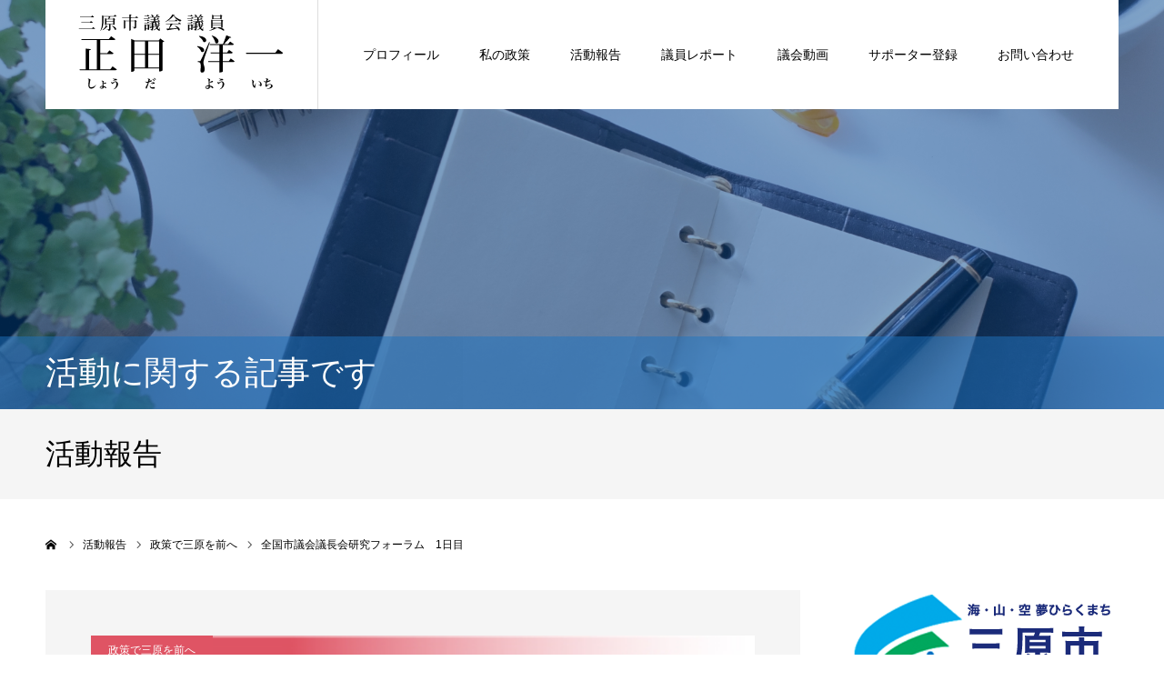

--- FILE ---
content_type: text/html; charset=UTF-8
request_url: https://www.shoda-yoichi.jp/archives/reportcart/%E5%85%A8%E5%9B%BD%E5%B8%82%E8%AD%B0%E4%BC%9A%E8%AD%B0%E9%95%B7%E4%BC%9A%E7%A0%94%E7%A9%B6%E3%83%95%E3%82%A9%E3%83%BC%E3%83%A9%E3%83%A0%E3%80%801%E6%97%A5%E7%9B%AE
body_size: 16485
content:
<!DOCTYPE html>
<html class="pc" dir="ltr" lang="ja" prefix="og: https://ogp.me/ns#">
<head>
<meta charset="UTF-8">
<!--[if IE]><meta http-equiv="X-UA-Compatible" content="IE=edge"><![endif]-->
<meta name="viewport" content="width=device-width">
<meta name="format-detection" content="telephone=no">

<meta name="description" content="おはようございます。正田です。昨日のフォーラムで印象に残ったことについて報告します。市議は、選挙で選ばれた市民の代表であるはずですが・・・・。">
<link rel="pingback" href="https://www.shoda-yoichi.jp/wp/xmlrpc.php">

<!-- MapPress Easy Google Maps Version:2.95.8 (https://www.mappresspro.com) -->

		<!-- All in One SEO 4.9.3 - aioseo.com -->
		<title>全国市議会議長会研究フォーラム 1日目 - 三原市議会議員 正田洋一 公式サイト</title>
	<meta name="description" content="おはようございます。正田です。 昨日のフォーラムで印象に残ったことについて報告します。 市議は、選挙で選ばれた" />
	<meta name="robots" content="max-image-preview:large" />
	<link rel="canonical" href="https://www.shoda-yoichi.jp/archives/reportcart/%e5%85%a8%e5%9b%bd%e5%b8%82%e8%ad%b0%e4%bc%9a%e8%ad%b0%e9%95%b7%e4%bc%9a%e7%a0%94%e7%a9%b6%e3%83%95%e3%82%a9%e3%83%bc%e3%83%a9%e3%83%a0%e3%80%801%e6%97%a5%e7%9b%ae" />
	<meta name="generator" content="All in One SEO (AIOSEO) 4.9.3" />
		<meta property="og:locale" content="ja_JP" />
		<meta property="og:site_name" content="三原市議会議員 正田洋一 公式サイト - 未来を考える政治" />
		<meta property="og:type" content="article" />
		<meta property="og:title" content="全国市議会議長会研究フォーラム 1日目 - 三原市議会議員 正田洋一 公式サイト" />
		<meta property="og:description" content="おはようございます。正田です。 昨日のフォーラムで印象に残ったことについて報告します。 市議は、選挙で選ばれた" />
		<meta property="og:url" content="https://www.shoda-yoichi.jp/archives/reportcart/%e5%85%a8%e5%9b%bd%e5%b8%82%e8%ad%b0%e4%bc%9a%e8%ad%b0%e9%95%b7%e4%bc%9a%e7%a0%94%e7%a9%b6%e3%83%95%e3%82%a9%e3%83%bc%e3%83%a9%e3%83%a0%e3%80%801%e6%97%a5%e7%9b%ae" />
		<meta property="article:published_time" content="2013-07-10T23:58:21+00:00" />
		<meta property="article:modified_time" content="2021-10-14T23:59:04+00:00" />
		<meta property="article:publisher" content="https://facebook.com/shoda401" />
		<meta name="twitter:card" content="summary" />
		<meta name="twitter:title" content="全国市議会議長会研究フォーラム 1日目 - 三原市議会議員 正田洋一 公式サイト" />
		<meta name="twitter:description" content="おはようございます。正田です。 昨日のフォーラムで印象に残ったことについて報告します。 市議は、選挙で選ばれた" />
		<script type="application/ld+json" class="aioseo-schema">
			{"@context":"https:\/\/schema.org","@graph":[{"@type":"BreadcrumbList","@id":"https:\/\/www.shoda-yoichi.jp\/archives\/reportcart\/%e5%85%a8%e5%9b%bd%e5%b8%82%e8%ad%b0%e4%bc%9a%e8%ad%b0%e9%95%b7%e4%bc%9a%e7%a0%94%e7%a9%b6%e3%83%95%e3%82%a9%e3%83%bc%e3%83%a9%e3%83%a0%e3%80%801%e6%97%a5%e7%9b%ae#breadcrumblist","itemListElement":[{"@type":"ListItem","@id":"https:\/\/www.shoda-yoichi.jp#listItem","position":1,"name":"\u30db\u30fc\u30e0","item":"https:\/\/www.shoda-yoichi.jp","nextItem":{"@type":"ListItem","@id":"https:\/\/www.shoda-yoichi.jp\/archives\/reportcart#listItem","name":"\u6d3b\u52d5\u5831\u544a"}},{"@type":"ListItem","@id":"https:\/\/www.shoda-yoichi.jp\/archives\/reportcart#listItem","position":2,"name":"\u6d3b\u52d5\u5831\u544a","item":"https:\/\/www.shoda-yoichi.jp\/archives\/reportcart","nextItem":{"@type":"ListItem","@id":"https:\/\/www.shoda-yoichi.jp\/archives\/reportcart_category\/report-cat1#listItem","name":"\u653f\u7b56\u3067\u4e09\u539f\u3092\u524d\u3078"},"previousItem":{"@type":"ListItem","@id":"https:\/\/www.shoda-yoichi.jp#listItem","name":"\u30db\u30fc\u30e0"}},{"@type":"ListItem","@id":"https:\/\/www.shoda-yoichi.jp\/archives\/reportcart_category\/report-cat1#listItem","position":3,"name":"\u653f\u7b56\u3067\u4e09\u539f\u3092\u524d\u3078","item":"https:\/\/www.shoda-yoichi.jp\/archives\/reportcart_category\/report-cat1","nextItem":{"@type":"ListItem","@id":"https:\/\/www.shoda-yoichi.jp\/archives\/reportcart\/%e5%85%a8%e5%9b%bd%e5%b8%82%e8%ad%b0%e4%bc%9a%e8%ad%b0%e9%95%b7%e4%bc%9a%e7%a0%94%e7%a9%b6%e3%83%95%e3%82%a9%e3%83%bc%e3%83%a9%e3%83%a0%e3%80%801%e6%97%a5%e7%9b%ae#listItem","name":"\u5168\u56fd\u5e02\u8b70\u4f1a\u8b70\u9577\u4f1a\u7814\u7a76\u30d5\u30a9\u30fc\u30e9\u30e0\u30001\u65e5\u76ee"},"previousItem":{"@type":"ListItem","@id":"https:\/\/www.shoda-yoichi.jp\/archives\/reportcart#listItem","name":"\u6d3b\u52d5\u5831\u544a"}},{"@type":"ListItem","@id":"https:\/\/www.shoda-yoichi.jp\/archives\/reportcart\/%e5%85%a8%e5%9b%bd%e5%b8%82%e8%ad%b0%e4%bc%9a%e8%ad%b0%e9%95%b7%e4%bc%9a%e7%a0%94%e7%a9%b6%e3%83%95%e3%82%a9%e3%83%bc%e3%83%a9%e3%83%a0%e3%80%801%e6%97%a5%e7%9b%ae#listItem","position":4,"name":"\u5168\u56fd\u5e02\u8b70\u4f1a\u8b70\u9577\u4f1a\u7814\u7a76\u30d5\u30a9\u30fc\u30e9\u30e0\u30001\u65e5\u76ee","previousItem":{"@type":"ListItem","@id":"https:\/\/www.shoda-yoichi.jp\/archives\/reportcart_category\/report-cat1#listItem","name":"\u653f\u7b56\u3067\u4e09\u539f\u3092\u524d\u3078"}}]},{"@type":"Organization","@id":"https:\/\/www.shoda-yoichi.jp\/#organization","name":"\u4e09\u539f\u5e02\u8b70\u4f1a\u8b70\u54e1 \u6b63\u7530\u6d0b\u4e00 \u516c\u5f0f\u30b5\u30a4\u30c8","description":"\u672a\u6765\u3092\u8003\u3048\u308b\u653f\u6cbb","url":"https:\/\/www.shoda-yoichi.jp\/","telephone":"+81848630085","logo":{"@type":"ImageObject","url":"https:\/\/www.shoda-yoichi.jp\/wp\/wp-content\/uploads\/2021\/01\/cropped-fabicon.png","@id":"https:\/\/www.shoda-yoichi.jp\/archives\/reportcart\/%e5%85%a8%e5%9b%bd%e5%b8%82%e8%ad%b0%e4%bc%9a%e8%ad%b0%e9%95%b7%e4%bc%9a%e7%a0%94%e7%a9%b6%e3%83%95%e3%82%a9%e3%83%bc%e3%83%a9%e3%83%a0%e3%80%801%e6%97%a5%e7%9b%ae\/#organizationLogo","width":512,"height":512},"image":{"@id":"https:\/\/www.shoda-yoichi.jp\/archives\/reportcart\/%e5%85%a8%e5%9b%bd%e5%b8%82%e8%ad%b0%e4%bc%9a%e8%ad%b0%e9%95%b7%e4%bc%9a%e7%a0%94%e7%a9%b6%e3%83%95%e3%82%a9%e3%83%bc%e3%83%a9%e3%83%a0%e3%80%801%e6%97%a5%e7%9b%ae\/#organizationLogo"},"sameAs":["https:\/\/facebook.com\/shoda401","https:\/\/instagram.com\/shoda401"]},{"@type":"WebPage","@id":"https:\/\/www.shoda-yoichi.jp\/archives\/reportcart\/%e5%85%a8%e5%9b%bd%e5%b8%82%e8%ad%b0%e4%bc%9a%e8%ad%b0%e9%95%b7%e4%bc%9a%e7%a0%94%e7%a9%b6%e3%83%95%e3%82%a9%e3%83%bc%e3%83%a9%e3%83%a0%e3%80%801%e6%97%a5%e7%9b%ae#webpage","url":"https:\/\/www.shoda-yoichi.jp\/archives\/reportcart\/%e5%85%a8%e5%9b%bd%e5%b8%82%e8%ad%b0%e4%bc%9a%e8%ad%b0%e9%95%b7%e4%bc%9a%e7%a0%94%e7%a9%b6%e3%83%95%e3%82%a9%e3%83%bc%e3%83%a9%e3%83%a0%e3%80%801%e6%97%a5%e7%9b%ae","name":"\u5168\u56fd\u5e02\u8b70\u4f1a\u8b70\u9577\u4f1a\u7814\u7a76\u30d5\u30a9\u30fc\u30e9\u30e0 1\u65e5\u76ee - \u4e09\u539f\u5e02\u8b70\u4f1a\u8b70\u54e1 \u6b63\u7530\u6d0b\u4e00 \u516c\u5f0f\u30b5\u30a4\u30c8","description":"\u304a\u306f\u3088\u3046\u3054\u3056\u3044\u307e\u3059\u3002\u6b63\u7530\u3067\u3059\u3002 \u6628\u65e5\u306e\u30d5\u30a9\u30fc\u30e9\u30e0\u3067\u5370\u8c61\u306b\u6b8b\u3063\u305f\u3053\u3068\u306b\u3064\u3044\u3066\u5831\u544a\u3057\u307e\u3059\u3002 \u5e02\u8b70\u306f\u3001\u9078\u6319\u3067\u9078\u3070\u308c\u305f","inLanguage":"ja","isPartOf":{"@id":"https:\/\/www.shoda-yoichi.jp\/#website"},"breadcrumb":{"@id":"https:\/\/www.shoda-yoichi.jp\/archives\/reportcart\/%e5%85%a8%e5%9b%bd%e5%b8%82%e8%ad%b0%e4%bc%9a%e8%ad%b0%e9%95%b7%e4%bc%9a%e7%a0%94%e7%a9%b6%e3%83%95%e3%82%a9%e3%83%bc%e3%83%a9%e3%83%a0%e3%80%801%e6%97%a5%e7%9b%ae#breadcrumblist"},"image":{"@type":"ImageObject","url":"https:\/\/www.shoda-yoichi.jp\/wp\/wp-content\/uploads\/2021\/01\/Footer_banner-seisaku.jpg","@id":"https:\/\/www.shoda-yoichi.jp\/archives\/reportcart\/%e5%85%a8%e5%9b%bd%e5%b8%82%e8%ad%b0%e4%bc%9a%e8%ad%b0%e9%95%b7%e4%bc%9a%e7%a0%94%e7%a9%b6%e3%83%95%e3%82%a9%e3%83%bc%e3%83%a9%e3%83%a0%e3%80%801%e6%97%a5%e7%9b%ae\/#mainImage","width":360,"height":140},"primaryImageOfPage":{"@id":"https:\/\/www.shoda-yoichi.jp\/archives\/reportcart\/%e5%85%a8%e5%9b%bd%e5%b8%82%e8%ad%b0%e4%bc%9a%e8%ad%b0%e9%95%b7%e4%bc%9a%e7%a0%94%e7%a9%b6%e3%83%95%e3%82%a9%e3%83%bc%e3%83%a9%e3%83%a0%e3%80%801%e6%97%a5%e7%9b%ae#mainImage"},"datePublished":"2013-07-11T08:58:21+09:00","dateModified":"2021-10-15T08:59:04+09:00"},{"@type":"WebSite","@id":"https:\/\/www.shoda-yoichi.jp\/#website","url":"https:\/\/www.shoda-yoichi.jp\/","name":"\u4e09\u539f\u5e02\u8b70\u4f1a\u8b70\u54e1 \u6b63\u7530\u6d0b\u4e00 \u516c\u5f0f\u30b5\u30a4\u30c8","description":"\u672a\u6765\u3092\u8003\u3048\u308b\u653f\u6cbb","inLanguage":"ja","publisher":{"@id":"https:\/\/www.shoda-yoichi.jp\/#organization"}}]}
		</script>
		<!-- All in One SEO -->

<link rel="alternate" type="application/rss+xml" title="三原市議会議員 正田洋一 公式サイト &raquo; フィード" href="https://www.shoda-yoichi.jp/feed" />
<link rel="alternate" type="application/rss+xml" title="三原市議会議員 正田洋一 公式サイト &raquo; コメントフィード" href="https://www.shoda-yoichi.jp/comments/feed" />
<script type="text/javascript">
/* <![CDATA[ */
window._wpemojiSettings = {"baseUrl":"https:\/\/s.w.org\/images\/core\/emoji\/14.0.0\/72x72\/","ext":".png","svgUrl":"https:\/\/s.w.org\/images\/core\/emoji\/14.0.0\/svg\/","svgExt":".svg","source":{"concatemoji":"https:\/\/www.shoda-yoichi.jp\/wp\/wp-includes\/js\/wp-emoji-release.min.js?ver=6.4.7"}};
/*! This file is auto-generated */
!function(i,n){var o,s,e;function c(e){try{var t={supportTests:e,timestamp:(new Date).valueOf()};sessionStorage.setItem(o,JSON.stringify(t))}catch(e){}}function p(e,t,n){e.clearRect(0,0,e.canvas.width,e.canvas.height),e.fillText(t,0,0);var t=new Uint32Array(e.getImageData(0,0,e.canvas.width,e.canvas.height).data),r=(e.clearRect(0,0,e.canvas.width,e.canvas.height),e.fillText(n,0,0),new Uint32Array(e.getImageData(0,0,e.canvas.width,e.canvas.height).data));return t.every(function(e,t){return e===r[t]})}function u(e,t,n){switch(t){case"flag":return n(e,"\ud83c\udff3\ufe0f\u200d\u26a7\ufe0f","\ud83c\udff3\ufe0f\u200b\u26a7\ufe0f")?!1:!n(e,"\ud83c\uddfa\ud83c\uddf3","\ud83c\uddfa\u200b\ud83c\uddf3")&&!n(e,"\ud83c\udff4\udb40\udc67\udb40\udc62\udb40\udc65\udb40\udc6e\udb40\udc67\udb40\udc7f","\ud83c\udff4\u200b\udb40\udc67\u200b\udb40\udc62\u200b\udb40\udc65\u200b\udb40\udc6e\u200b\udb40\udc67\u200b\udb40\udc7f");case"emoji":return!n(e,"\ud83e\udef1\ud83c\udffb\u200d\ud83e\udef2\ud83c\udfff","\ud83e\udef1\ud83c\udffb\u200b\ud83e\udef2\ud83c\udfff")}return!1}function f(e,t,n){var r="undefined"!=typeof WorkerGlobalScope&&self instanceof WorkerGlobalScope?new OffscreenCanvas(300,150):i.createElement("canvas"),a=r.getContext("2d",{willReadFrequently:!0}),o=(a.textBaseline="top",a.font="600 32px Arial",{});return e.forEach(function(e){o[e]=t(a,e,n)}),o}function t(e){var t=i.createElement("script");t.src=e,t.defer=!0,i.head.appendChild(t)}"undefined"!=typeof Promise&&(o="wpEmojiSettingsSupports",s=["flag","emoji"],n.supports={everything:!0,everythingExceptFlag:!0},e=new Promise(function(e){i.addEventListener("DOMContentLoaded",e,{once:!0})}),new Promise(function(t){var n=function(){try{var e=JSON.parse(sessionStorage.getItem(o));if("object"==typeof e&&"number"==typeof e.timestamp&&(new Date).valueOf()<e.timestamp+604800&&"object"==typeof e.supportTests)return e.supportTests}catch(e){}return null}();if(!n){if("undefined"!=typeof Worker&&"undefined"!=typeof OffscreenCanvas&&"undefined"!=typeof URL&&URL.createObjectURL&&"undefined"!=typeof Blob)try{var e="postMessage("+f.toString()+"("+[JSON.stringify(s),u.toString(),p.toString()].join(",")+"));",r=new Blob([e],{type:"text/javascript"}),a=new Worker(URL.createObjectURL(r),{name:"wpTestEmojiSupports"});return void(a.onmessage=function(e){c(n=e.data),a.terminate(),t(n)})}catch(e){}c(n=f(s,u,p))}t(n)}).then(function(e){for(var t in e)n.supports[t]=e[t],n.supports.everything=n.supports.everything&&n.supports[t],"flag"!==t&&(n.supports.everythingExceptFlag=n.supports.everythingExceptFlag&&n.supports[t]);n.supports.everythingExceptFlag=n.supports.everythingExceptFlag&&!n.supports.flag,n.DOMReady=!1,n.readyCallback=function(){n.DOMReady=!0}}).then(function(){return e}).then(function(){var e;n.supports.everything||(n.readyCallback(),(e=n.source||{}).concatemoji?t(e.concatemoji):e.wpemoji&&e.twemoji&&(t(e.twemoji),t(e.wpemoji)))}))}((window,document),window._wpemojiSettings);
/* ]]> */
</script>
<link rel='stylesheet' id='style-css' href='https://www.shoda-yoichi.jp/wp/wp-content/themes/agenda_tcd059/style.css?ver=1.6.1' type='text/css' media='all' />
<style id='wp-emoji-styles-inline-css' type='text/css'>

	img.wp-smiley, img.emoji {
		display: inline !important;
		border: none !important;
		box-shadow: none !important;
		height: 1em !important;
		width: 1em !important;
		margin: 0 0.07em !important;
		vertical-align: -0.1em !important;
		background: none !important;
		padding: 0 !important;
	}
</style>
<link rel='stylesheet' id='wp-block-library-css' href='https://www.shoda-yoichi.jp/wp/wp-includes/css/dist/block-library/style.min.css?ver=6.4.7' type='text/css' media='all' />
<link rel='stylesheet' id='mappress-leaflet-css' href='https://www.shoda-yoichi.jp/wp/wp-content/plugins/mappress-google-maps-for-wordpress/lib/leaflet/leaflet.css?ver=1.7.1' type='text/css' media='all' />
<link rel='stylesheet' id='mappress-css' href='https://www.shoda-yoichi.jp/wp/wp-content/plugins/mappress-google-maps-for-wordpress/css/mappress.css?ver=2.95.8' type='text/css' media='all' />
<link rel='stylesheet' id='aioseo/css/src/vue/standalone/blocks/table-of-contents/global.scss-css' href='https://www.shoda-yoichi.jp/wp/wp-content/plugins/all-in-one-seo-pack/dist/Lite/assets/css/table-of-contents/global.e90f6d47.css?ver=4.9.3' type='text/css' media='all' />
<style id='classic-theme-styles-inline-css' type='text/css'>
/*! This file is auto-generated */
.wp-block-button__link{color:#fff;background-color:#32373c;border-radius:9999px;box-shadow:none;text-decoration:none;padding:calc(.667em + 2px) calc(1.333em + 2px);font-size:1.125em}.wp-block-file__button{background:#32373c;color:#fff;text-decoration:none}
</style>
<style id='global-styles-inline-css' type='text/css'>
body{--wp--preset--color--black: #000000;--wp--preset--color--cyan-bluish-gray: #abb8c3;--wp--preset--color--white: #ffffff;--wp--preset--color--pale-pink: #f78da7;--wp--preset--color--vivid-red: #cf2e2e;--wp--preset--color--luminous-vivid-orange: #ff6900;--wp--preset--color--luminous-vivid-amber: #fcb900;--wp--preset--color--light-green-cyan: #7bdcb5;--wp--preset--color--vivid-green-cyan: #00d084;--wp--preset--color--pale-cyan-blue: #8ed1fc;--wp--preset--color--vivid-cyan-blue: #0693e3;--wp--preset--color--vivid-purple: #9b51e0;--wp--preset--gradient--vivid-cyan-blue-to-vivid-purple: linear-gradient(135deg,rgba(6,147,227,1) 0%,rgb(155,81,224) 100%);--wp--preset--gradient--light-green-cyan-to-vivid-green-cyan: linear-gradient(135deg,rgb(122,220,180) 0%,rgb(0,208,130) 100%);--wp--preset--gradient--luminous-vivid-amber-to-luminous-vivid-orange: linear-gradient(135deg,rgba(252,185,0,1) 0%,rgba(255,105,0,1) 100%);--wp--preset--gradient--luminous-vivid-orange-to-vivid-red: linear-gradient(135deg,rgba(255,105,0,1) 0%,rgb(207,46,46) 100%);--wp--preset--gradient--very-light-gray-to-cyan-bluish-gray: linear-gradient(135deg,rgb(238,238,238) 0%,rgb(169,184,195) 100%);--wp--preset--gradient--cool-to-warm-spectrum: linear-gradient(135deg,rgb(74,234,220) 0%,rgb(151,120,209) 20%,rgb(207,42,186) 40%,rgb(238,44,130) 60%,rgb(251,105,98) 80%,rgb(254,248,76) 100%);--wp--preset--gradient--blush-light-purple: linear-gradient(135deg,rgb(255,206,236) 0%,rgb(152,150,240) 100%);--wp--preset--gradient--blush-bordeaux: linear-gradient(135deg,rgb(254,205,165) 0%,rgb(254,45,45) 50%,rgb(107,0,62) 100%);--wp--preset--gradient--luminous-dusk: linear-gradient(135deg,rgb(255,203,112) 0%,rgb(199,81,192) 50%,rgb(65,88,208) 100%);--wp--preset--gradient--pale-ocean: linear-gradient(135deg,rgb(255,245,203) 0%,rgb(182,227,212) 50%,rgb(51,167,181) 100%);--wp--preset--gradient--electric-grass: linear-gradient(135deg,rgb(202,248,128) 0%,rgb(113,206,126) 100%);--wp--preset--gradient--midnight: linear-gradient(135deg,rgb(2,3,129) 0%,rgb(40,116,252) 100%);--wp--preset--font-size--small: 13px;--wp--preset--font-size--medium: 20px;--wp--preset--font-size--large: 36px;--wp--preset--font-size--x-large: 42px;--wp--preset--spacing--20: 0.44rem;--wp--preset--spacing--30: 0.67rem;--wp--preset--spacing--40: 1rem;--wp--preset--spacing--50: 1.5rem;--wp--preset--spacing--60: 2.25rem;--wp--preset--spacing--70: 3.38rem;--wp--preset--spacing--80: 5.06rem;--wp--preset--shadow--natural: 6px 6px 9px rgba(0, 0, 0, 0.2);--wp--preset--shadow--deep: 12px 12px 50px rgba(0, 0, 0, 0.4);--wp--preset--shadow--sharp: 6px 6px 0px rgba(0, 0, 0, 0.2);--wp--preset--shadow--outlined: 6px 6px 0px -3px rgba(255, 255, 255, 1), 6px 6px rgba(0, 0, 0, 1);--wp--preset--shadow--crisp: 6px 6px 0px rgba(0, 0, 0, 1);}:where(.is-layout-flex){gap: 0.5em;}:where(.is-layout-grid){gap: 0.5em;}body .is-layout-flow > .alignleft{float: left;margin-inline-start: 0;margin-inline-end: 2em;}body .is-layout-flow > .alignright{float: right;margin-inline-start: 2em;margin-inline-end: 0;}body .is-layout-flow > .aligncenter{margin-left: auto !important;margin-right: auto !important;}body .is-layout-constrained > .alignleft{float: left;margin-inline-start: 0;margin-inline-end: 2em;}body .is-layout-constrained > .alignright{float: right;margin-inline-start: 2em;margin-inline-end: 0;}body .is-layout-constrained > .aligncenter{margin-left: auto !important;margin-right: auto !important;}body .is-layout-constrained > :where(:not(.alignleft):not(.alignright):not(.alignfull)){max-width: var(--wp--style--global--content-size);margin-left: auto !important;margin-right: auto !important;}body .is-layout-constrained > .alignwide{max-width: var(--wp--style--global--wide-size);}body .is-layout-flex{display: flex;}body .is-layout-flex{flex-wrap: wrap;align-items: center;}body .is-layout-flex > *{margin: 0;}body .is-layout-grid{display: grid;}body .is-layout-grid > *{margin: 0;}:where(.wp-block-columns.is-layout-flex){gap: 2em;}:where(.wp-block-columns.is-layout-grid){gap: 2em;}:where(.wp-block-post-template.is-layout-flex){gap: 1.25em;}:where(.wp-block-post-template.is-layout-grid){gap: 1.25em;}.has-black-color{color: var(--wp--preset--color--black) !important;}.has-cyan-bluish-gray-color{color: var(--wp--preset--color--cyan-bluish-gray) !important;}.has-white-color{color: var(--wp--preset--color--white) !important;}.has-pale-pink-color{color: var(--wp--preset--color--pale-pink) !important;}.has-vivid-red-color{color: var(--wp--preset--color--vivid-red) !important;}.has-luminous-vivid-orange-color{color: var(--wp--preset--color--luminous-vivid-orange) !important;}.has-luminous-vivid-amber-color{color: var(--wp--preset--color--luminous-vivid-amber) !important;}.has-light-green-cyan-color{color: var(--wp--preset--color--light-green-cyan) !important;}.has-vivid-green-cyan-color{color: var(--wp--preset--color--vivid-green-cyan) !important;}.has-pale-cyan-blue-color{color: var(--wp--preset--color--pale-cyan-blue) !important;}.has-vivid-cyan-blue-color{color: var(--wp--preset--color--vivid-cyan-blue) !important;}.has-vivid-purple-color{color: var(--wp--preset--color--vivid-purple) !important;}.has-black-background-color{background-color: var(--wp--preset--color--black) !important;}.has-cyan-bluish-gray-background-color{background-color: var(--wp--preset--color--cyan-bluish-gray) !important;}.has-white-background-color{background-color: var(--wp--preset--color--white) !important;}.has-pale-pink-background-color{background-color: var(--wp--preset--color--pale-pink) !important;}.has-vivid-red-background-color{background-color: var(--wp--preset--color--vivid-red) !important;}.has-luminous-vivid-orange-background-color{background-color: var(--wp--preset--color--luminous-vivid-orange) !important;}.has-luminous-vivid-amber-background-color{background-color: var(--wp--preset--color--luminous-vivid-amber) !important;}.has-light-green-cyan-background-color{background-color: var(--wp--preset--color--light-green-cyan) !important;}.has-vivid-green-cyan-background-color{background-color: var(--wp--preset--color--vivid-green-cyan) !important;}.has-pale-cyan-blue-background-color{background-color: var(--wp--preset--color--pale-cyan-blue) !important;}.has-vivid-cyan-blue-background-color{background-color: var(--wp--preset--color--vivid-cyan-blue) !important;}.has-vivid-purple-background-color{background-color: var(--wp--preset--color--vivid-purple) !important;}.has-black-border-color{border-color: var(--wp--preset--color--black) !important;}.has-cyan-bluish-gray-border-color{border-color: var(--wp--preset--color--cyan-bluish-gray) !important;}.has-white-border-color{border-color: var(--wp--preset--color--white) !important;}.has-pale-pink-border-color{border-color: var(--wp--preset--color--pale-pink) !important;}.has-vivid-red-border-color{border-color: var(--wp--preset--color--vivid-red) !important;}.has-luminous-vivid-orange-border-color{border-color: var(--wp--preset--color--luminous-vivid-orange) !important;}.has-luminous-vivid-amber-border-color{border-color: var(--wp--preset--color--luminous-vivid-amber) !important;}.has-light-green-cyan-border-color{border-color: var(--wp--preset--color--light-green-cyan) !important;}.has-vivid-green-cyan-border-color{border-color: var(--wp--preset--color--vivid-green-cyan) !important;}.has-pale-cyan-blue-border-color{border-color: var(--wp--preset--color--pale-cyan-blue) !important;}.has-vivid-cyan-blue-border-color{border-color: var(--wp--preset--color--vivid-cyan-blue) !important;}.has-vivid-purple-border-color{border-color: var(--wp--preset--color--vivid-purple) !important;}.has-vivid-cyan-blue-to-vivid-purple-gradient-background{background: var(--wp--preset--gradient--vivid-cyan-blue-to-vivid-purple) !important;}.has-light-green-cyan-to-vivid-green-cyan-gradient-background{background: var(--wp--preset--gradient--light-green-cyan-to-vivid-green-cyan) !important;}.has-luminous-vivid-amber-to-luminous-vivid-orange-gradient-background{background: var(--wp--preset--gradient--luminous-vivid-amber-to-luminous-vivid-orange) !important;}.has-luminous-vivid-orange-to-vivid-red-gradient-background{background: var(--wp--preset--gradient--luminous-vivid-orange-to-vivid-red) !important;}.has-very-light-gray-to-cyan-bluish-gray-gradient-background{background: var(--wp--preset--gradient--very-light-gray-to-cyan-bluish-gray) !important;}.has-cool-to-warm-spectrum-gradient-background{background: var(--wp--preset--gradient--cool-to-warm-spectrum) !important;}.has-blush-light-purple-gradient-background{background: var(--wp--preset--gradient--blush-light-purple) !important;}.has-blush-bordeaux-gradient-background{background: var(--wp--preset--gradient--blush-bordeaux) !important;}.has-luminous-dusk-gradient-background{background: var(--wp--preset--gradient--luminous-dusk) !important;}.has-pale-ocean-gradient-background{background: var(--wp--preset--gradient--pale-ocean) !important;}.has-electric-grass-gradient-background{background: var(--wp--preset--gradient--electric-grass) !important;}.has-midnight-gradient-background{background: var(--wp--preset--gradient--midnight) !important;}.has-small-font-size{font-size: var(--wp--preset--font-size--small) !important;}.has-medium-font-size{font-size: var(--wp--preset--font-size--medium) !important;}.has-large-font-size{font-size: var(--wp--preset--font-size--large) !important;}.has-x-large-font-size{font-size: var(--wp--preset--font-size--x-large) !important;}
.wp-block-navigation a:where(:not(.wp-element-button)){color: inherit;}
:where(.wp-block-post-template.is-layout-flex){gap: 1.25em;}:where(.wp-block-post-template.is-layout-grid){gap: 1.25em;}
:where(.wp-block-columns.is-layout-flex){gap: 2em;}:where(.wp-block-columns.is-layout-grid){gap: 2em;}
.wp-block-pullquote{font-size: 1.5em;line-height: 1.6;}
</style>
<link rel='stylesheet' id='contact-form-7-css' href='https://www.shoda-yoichi.jp/wp/wp-content/plugins/contact-form-7/includes/css/styles.css?ver=5.9.8' type='text/css' media='all' />
<script type="text/javascript" src="https://www.shoda-yoichi.jp/wp/wp-includes/js/jquery/jquery.min.js?ver=3.7.1" id="jquery-core-js"></script>
<script type="text/javascript" src="https://www.shoda-yoichi.jp/wp/wp-includes/js/jquery/jquery-migrate.min.js?ver=3.4.1" id="jquery-migrate-js"></script>
<link rel="https://api.w.org/" href="https://www.shoda-yoichi.jp/wp-json/" /><link rel='shortlink' href='https://www.shoda-yoichi.jp/?p=4775' />
<link rel="alternate" type="application/json+oembed" href="https://www.shoda-yoichi.jp/wp-json/oembed/1.0/embed?url=https%3A%2F%2Fwww.shoda-yoichi.jp%2Farchives%2Freportcart%2F%25e5%2585%25a8%25e5%259b%25bd%25e5%25b8%2582%25e8%25ad%25b0%25e4%25bc%259a%25e8%25ad%25b0%25e9%2595%25b7%25e4%25bc%259a%25e7%25a0%2594%25e7%25a9%25b6%25e3%2583%2595%25e3%2582%25a9%25e3%2583%25bc%25e3%2583%25a9%25e3%2583%25a0%25e3%2580%25801%25e6%2597%25a5%25e7%259b%25ae" />
<link rel="alternate" type="text/xml+oembed" href="https://www.shoda-yoichi.jp/wp-json/oembed/1.0/embed?url=https%3A%2F%2Fwww.shoda-yoichi.jp%2Farchives%2Freportcart%2F%25e5%2585%25a8%25e5%259b%25bd%25e5%25b8%2582%25e8%25ad%25b0%25e4%25bc%259a%25e8%25ad%25b0%25e9%2595%25b7%25e4%25bc%259a%25e7%25a0%2594%25e7%25a9%25b6%25e3%2583%2595%25e3%2582%25a9%25e3%2583%25bc%25e3%2583%25a9%25e3%2583%25a0%25e3%2580%25801%25e6%2597%25a5%25e7%259b%25ae&#038;format=xml" />

<link rel="stylesheet" href="https://www.shoda-yoichi.jp/wp/wp-content/plugins/count-per-day/counter.css" type="text/css" />

<link rel="stylesheet" href="https://www.shoda-yoichi.jp/wp/wp-content/themes/agenda_tcd059/css/design-plus.css?ver=1.6.1">
<link rel="stylesheet" href="https://www.shoda-yoichi.jp/wp/wp-content/themes/agenda_tcd059/css/sns-botton.css?ver=1.6.1">
<link rel="stylesheet" media="screen and (max-width:1260px)" href="https://www.shoda-yoichi.jp/wp/wp-content/themes/agenda_tcd059/css/responsive.css?ver=1.6.1">
<link rel="stylesheet" media="screen and (max-width:1260px)" href="https://www.shoda-yoichi.jp/wp/wp-content/themes/agenda_tcd059/css/footer-bar.css?ver=1.6.1">

<script src="https://www.shoda-yoichi.jp/wp/wp-content/themes/agenda_tcd059/js/jquery.easing.1.4.js?ver=1.6.1"></script>
<script src="https://www.shoda-yoichi.jp/wp/wp-content/themes/agenda_tcd059/js/jscript.js?ver=1.6.1"></script>
<script src="https://www.shoda-yoichi.jp/wp/wp-content/themes/agenda_tcd059/js/comment.js?ver=1.6.1"></script>


<style type="text/css">

body, input, textarea { font-family: Arial, "Hiragino Kaku Gothic ProN", "ヒラギノ角ゴ ProN W3", "メイリオ", Meiryo, sans-serif; }

.rich_font, .p-vertical { font-family: "Times New Roman" , "游明朝" , "Yu Mincho" , "游明朝体" , "YuMincho" , "ヒラギノ明朝 Pro W3" , "Hiragino Mincho Pro" , "HiraMinProN-W3" , "HGS明朝E" , "ＭＳ Ｐ明朝" , "MS PMincho" , serif; font-weight:500; }


#header_image_for_404 .headline { font-family: "Times New Roman" , "游明朝" , "Yu Mincho" , "游明朝体" , "YuMincho" , "ヒラギノ明朝 Pro W3" , "Hiragino Mincho Pro" , "HiraMinProN-W3" , "HGS明朝E" , "ＭＳ Ｐ明朝" , "MS PMincho" , serif; font-weight:500; }






#page_header_catch { font-size:36px; color:#FFFFFF; background:rgba(30,115,190,0.5); }
.mobile #page_header_catch { font-size:20px; }
#page_header_title { font-size:32px; }
.mobile #page_header_title { font-size:18px; }
#post_title { font-size:32px; color:#000000; }
.post_content { font-size:14px; color:#000000; }
.mobile #post_title { font-size:18px; }
.mobile .post_content { font-size:13px; }


.c-pw__btn { background: #15368c; }
.post_content a, .post_content a:hover, .custom-html-widget a, .custom-html-widget a:hover { color: #0000ff; }


#related_post .image img, .styled_post_list1 .image img, .styled_post_list2 .image img, .widget_tab_post_list .image img, .index_post_image img
{
  width:100%; height:auto;
  -webkit-transition: transform  0.75s ease;
  transition: transform  0.75s ease;
}
#related_post .image:hover img, .styled_post_list1 .image:hover img, .styled_post_list2 .image:hover img, .widget_tab_post_list .image:hover img, .index_post_image:hover img
{
  -webkit-transform: scale(1.2);
  transform: scale(1.2);
}



body, a, #previous_next_post a:hover
  { color: #000000; }

.side_widget .styled_post_list1 .title:hover, .page_post_list .meta a:hover, .page_post_list .headline,
  .slider_main .caption .title a:hover, #comment_header ul li a:hover, #header_text .logo a:hover, #bread_crumb li.home a:hover:before, #post_title_area .meta li a:hover
    { color: #15368c; }

.pc #global_menu ul ul a, .next_page_link a:hover, .collapse_category_list li a:hover .count, .pb_spec_table_button a:hover,
  #wp-calendar td a:hover, #wp-calendar #prev a:hover, #wp-calendar #next a:hover, .mobile #global_menu li a:hover, #mobile_menu .close_button:hover,
    #post_pagination p, .page_navi span.current, .tcd_user_profile_widget .button a:hover, #return_top a, #p_readmore .button,
      #header_slider .slick-dots button:hover::before, #header_slider .slick-dots .slick-active button::before
        { background-color: #15368c !important; }

#comment_header ul li a:hover, #comment_header ul li.comment_switch_active a, #comment_header #comment_closed p, #post_pagination p, .page_navi span.current
  { border-color: #15368c; }

.collapse_category_list li a:before
  { border-color: transparent transparent transparent #15368c; }

.slider_nav .swiper-slide-active, .slider_nav .swiper-slide:hover
  { box-shadow:inset 0 0 0 5px #15368c; }

a:hover, #index_news .button:hover:after, .pc #global_menu a:hover, .pc #global_menu > ul > li.active > a, .pc #global_menu > ul > li.current-menu-item > a, #bread_crumb li.home a:hover:after, #bread_crumb li a:hover, .tcd_category_list li a:hover, #report_post_meta_top a:hover
  { color: #0088ff; }

.pc #global_menu ul ul a:hover, #return_top a:hover, #post_pagination a:hover, .page_navi a:hover, #slide_menu a span.count, .tcdw_custom_drop_menu a:hover, #p_readmore .button:hover, #previous_next_page a:hover,
  .tcd_category_list li a:hover .count, #submit_comment:hover, #comment_header ul li a:hover, .widget_tab_post_list_button a:hover, .mobile #menu_button:hover
    { background-color: #0088ff !important; }

#post_pagination a:hover, .page_navi a:hover, .tcdw_custom_drop_menu a:hover, #comment_textarea textarea:focus, #guest_info input:focus, .widget_tab_post_list_button a:hover
  { border-color: #0088ff !important; }

.post_content a { color: #0000ff; }

#comment_header ul li.comment_switch_active a, #comment_header #comment_closed p { background-color: #15368c !important; }
#comment_header ul li.comment_switch_active a:after, #comment_header #comment_closed p:after { border-color:#15368c transparent transparent transparent; }

.side_headline { color: #FFFFFF; background: #0082ce;  }

.no_header_content { background:rgba(21,54,140,0.8); }




</style>


<script type="text/javascript">
window.onbeforeunload = function() {
};
window.onunload = function() {
};
window.addEventListener("pageshow", function(evt) {
    if (evt.persisted) {
        window.location.reload();
    }
}, false);
</script>

<style type="text/css"></style><link rel="icon" href="https://www.shoda-yoichi.jp/wp/wp-content/uploads/2021/01/cropped-fabicon-32x32.png" sizes="32x32" />
<link rel="icon" href="https://www.shoda-yoichi.jp/wp/wp-content/uploads/2021/01/cropped-fabicon-192x192.png" sizes="192x192" />
<link rel="apple-touch-icon" href="https://www.shoda-yoichi.jp/wp/wp-content/uploads/2021/01/cropped-fabicon-180x180.png" />
<meta name="msapplication-TileImage" content="https://www.shoda-yoichi.jp/wp/wp-content/uploads/2021/01/cropped-fabicon-270x270.png" />
		<style type="text/css" id="wp-custom-css">
			/* 赤文字*/
.red{
	color:red;
}

/* 入力フォーム（Form）*/
input[type="text"],
input[type="url"],
input[type="password"],
input[type="email"],
input[type="search"],
input[type="tel"],

textarea {
  width: auto;
}

/* Contact Form7 */
.contact7 {
	max-width: 100%;
	box-sizing: border-box;
}
.contact7 dd {
	margin: 0 0 30px 0;
	background-color:
}
.contact7 dt {
	font-weight: normal;
}

/* 必須マーク */
.contact7 .must {
	background: #FF1A00;
}

/* 任意マーク */
.contact7 .optional {
	background: #999;
}

.contact7 .must,
.contact7 .optional {
	color: #FFF;
	border-radius: 3px;
	font-size: 10px;
	margin-left: 10px;
	padding: 5px 10px;
	letter-spacing: 2px;
}

.btn_contact7 {
	text-align: center;
}

.btn_contact7 input {
	width: 70%;
	background-color: #005513;
	color: #FFF;
	font-size: 1.1em;
	font-weight: bold;
	letter-spacing: 0.2em;
	border: 1px solid #005513;
	-webkit-transition: 0.3s;
	-moz-transition: 0.3s;
	-o-transition: 0.3s;
	-ms-transition: 0.3s;
	transition: 0.3s;	
}

.btn_contact7 input:hover {
	background-color: #FFF;
	color: #005513; 
}

@media screen and (min-width: 768px) {
.contact7 dt {
	float: left;
	clear: left;
	width: 35%;
	padding: 5px 10px 5px 0;
	}
.contact7 dd {
	margin-left: 35%;
	}

.btn_contact7 input {
	width: 70%;
	background-color: #005513;
	color: #FFF;
	font-size: 1.1em;
	font-weight: bold;
	letter-spacing: 0.2em;
	border: 1px solid #005513;
	-webkit-transition: 0.3s;
	-moz-transition: 0.3s;
	-o-transition: 0.3s;
	-ms-transition: 0.3s;
	transition: 0.3s;	
}

.btn_contact7 input:hover {
	background-color: #FFF;
	color: #005513; 
}
}

/*アイキャッチ削除*/
.single-achievement #post_image img { display: none; }

@.single-report #post_image img { display: none; }
@media screen and (max-width: 1260px) {
 #report_category { position: inherit; }
}

/* 水色ストライプ*/
.demo {
  width: 100%;
  margin: 0 auto
  padding: 10px 0;
  font-family: sans-serif;
  font-size: 20px;
  color:#3cb3e4;
}

.heading {
  margin: 10px 0
}

.demo13 .heading{
  padding:8px 10px;
  border:rgb(60, 179, 228) 2px;
  border-style: solid none;
  background: repeating-linear-gradient(
    45deg,
    #fff,
    #fff 3px,
    rgba(60, 179, 228, 0.1) 3px,
    rgba(60, 179, 228, 0.1) 6px
  );
}

/* 水色文字*/
h2.blue{
  color:#3cb3e4;
  font-family: sans-serif;
  font-size: 30px;!important
}		</style>
		</head>
<body data-rsssl=1 id="body" class="report-template-default single single-report postid-4775">


<div id="container">

 <div id="header" >
  <div id="header_inner" class="clearfix">
   <div id="header_logo">
    <div id="logo_image">
 <h1 class="logo">
  <a href="https://www.shoda-yoichi.jp/" title="三原市議会議員 正田洋一 公式サイト">
      <img class="pc_logo_image" src="https://www.shoda-yoichi.jp/wp/wp-content/uploads/2021/01/rogo1.png?1768798291" alt="三原市議会議員 正田洋一 公式サイト" title="三原市議会議員 正田洋一 公式サイト" width="300" height="120" />
         <img class="mobile_logo_image" src="https://www.shoda-yoichi.jp/wp/wp-content/uploads/2021/01/rogo2.png?1768798291" alt="三原市議会議員 正田洋一 公式サイト" title="三原市議会議員 正田洋一 公式サイト" width="240" height="40" />
     </a>
 </h1>
</div>
   </div>
      <div id="global_menu">
    <ul id="menu-headernavigation" class="menu"><li id="menu-item-4261" class="menu-item menu-item-type-post_type menu-item-object-page menu-item-4261"><a href="https://www.shoda-yoichi.jp/profile">プロフィール</a></li>
<li id="menu-item-4262" class="menu-item menu-item-type-post_type menu-item-object-page menu-item-4262"><a href="https://www.shoda-yoichi.jp/mypolicy">私の政策</a></li>
<li id="menu-item-4488" class="menu-item menu-item-type-custom menu-item-object-custom menu-item-4488"><a href="/archives/reportcart">活動報告</a></li>
<li id="menu-item-4616" class="menu-item menu-item-type-custom menu-item-object-custom menu-item-4616"><a href="https://www.shoda-yoichi.jp/archives/achv">議員レポート</a></li>
<li id="menu-item-4265" class="menu-item menu-item-type-taxonomy menu-item-object-category menu-item-4265"><a href="https://www.shoda-yoichi.jp/archives/category/parliament">議会動画</a></li>
<li id="menu-item-4266" class="menu-item menu-item-type-post_type menu-item-object-page menu-item-4266"><a href="https://www.shoda-yoichi.jp/supporter">サポーター登録</a></li>
<li id="menu-item-4267" class="menu-item menu-item-type-post_type menu-item-object-page menu-item-4267"><a href="https://www.shoda-yoichi.jp/contact">お問い合わせ</a></li>
</ul>   </div>
   <a href="#" id="menu_button"><span>menu</span></a>
     </div><!-- END #header_inner -->
 </div><!-- END #header -->

 
 <div id="main_contents" class="clearfix">
<div id="page_header" style="background:url(https://www.shoda-yoichi.jp/wp/wp-content/uploads/2021/01/374703_l.jpg) no-repeat center center; background-size:cover;">
  <h2 id="page_header_catch" class="rich_font"><span>活動に関する記事です</span></h2>
   <div id="page_header_overlay" style="background:rgba(0,71,142,0.5);"></div>
 </div>
<h3 id="page_header_title" class="rich_font"><span>活動報告</span></h3>

<div id="bread_crumb">

<ul class="clearfix" itemscope itemtype="http://schema.org/BreadcrumbList">
 <li itemprop="itemListElement" itemscope itemtype="http://schema.org/ListItem" class="home"><a itemprop="item" href="https://www.shoda-yoichi.jp/"><span itemprop="name">ホーム</span></a><meta itemprop="position" content="1"></li>
 <li itemprop="itemListElement" itemscope itemtype="http://schema.org/ListItem"><a itemprop="item" href="https://www.shoda-yoichi.jp/archives/reportcart"><span itemprop="name">活動報告</span></a><meta itemprop="position" content="2"></li>
 <li itemprop="itemListElement" itemscope itemtype="http://schema.org/ListItem"><a itemprop="item" href="https://www.shoda-yoichi.jp/archives/reportcart_category/report-cat1"><span itemprop="name">政策で三原を前へ</span></a><meta itemprop="position" content="3"></li> <li class="last" itemprop="itemListElement" itemscope itemtype="http://schema.org/ListItem"><span itemprop="name">全国市議会議長会研究フォーラム　1日目</span><meta itemprop="position" content="4"></li>
</ul>

</div>

<div id="main_col" class="clearfix">

 <div id="left_col">

  
   <article id="article" class="report">

        <div id="post_image">
          <p id="report_category" style="background:#df5464;">政策で三原を前へ</p>
          <img width="360" height="140" src="[data-uri]" data-lazy-type="image" data-lazy-src="https://www.shoda-yoichi.jp/wp/wp-content/uploads/2021/01/Footer_banner-seisaku.jpg" class="lazy lazy-hidden attachment-size5 size-size5 wp-post-image" alt="" decoding="async" fetchpriority="high" data-lazy-srcset="https://www.shoda-yoichi.jp/wp/wp-content/uploads/2021/01/Footer_banner-seisaku.jpg 360w, https://www.shoda-yoichi.jp/wp/wp-content/uploads/2021/01/Footer_banner-seisaku-300x117.jpg 300w" data-lazy-sizes="(max-width: 360px) 100vw, 360px" /><noscript><img width="360" height="140" src="https://www.shoda-yoichi.jp/wp/wp-content/uploads/2021/01/Footer_banner-seisaku.jpg" class="attachment-size5 size-size5 wp-post-image" alt="" decoding="async" fetchpriority="high" srcset="https://www.shoda-yoichi.jp/wp/wp-content/uploads/2021/01/Footer_banner-seisaku.jpg 360w, https://www.shoda-yoichi.jp/wp/wp-content/uploads/2021/01/Footer_banner-seisaku-300x117.jpg 300w" sizes="(max-width: 360px) 100vw, 360px" /></noscript>    </div>
    
    <h2 id="post_title" class="rich_font entry-title ">全国市議会議長会研究フォーラム　1日目</h2>

    <ul id="report_post_meta_top" class="clearfix">
     <li class="date"><time class="entry-date updated" datetime="2021-10-15T08:59:04+09:00">2013.07.11</time></li>
     <li class="category clearfix"><a href="https://www.shoda-yoichi.jp/archives/reportcart_category/report-cat1">政策で三原を前へ</a></li>    </ul>

    
    <div class="post_content clearfix">
     <p>おはようございます。正田です。</p>
<p>昨日のフォーラムで印象に残ったことについて報告します。</p>
<p>市議は、選挙で選ばれた市民の代表であるはずですが・・・・。</p>
<p>慶応大学の片山先生の調査によると</p>
<p>地方分権改革に賛成ですかと問えば、ほとんどの市民が賛成をするそうです。</p>
<p>しかし、地方分権改革によって起こりうる地方に以上される意思決定権限について</p>
<p>説明すると多くの市民が反対に転じるそうです。</p>
<p>これは、地方議員に判断をゆだねることができないと思っている市民が多いという</p>
<p>現状だと分析されています。</p>
<p>また、行革と言えば、議員定数の削減、給与の削減ばかりが脚光を浴びるが</p>
<p>市民から見た場合、市議を活用することは、市民の声を届ける一番の手段である。</p>
<p>本来は、市議は市民の側の代表であるにも係わらず、その認識をされていない。</p>
<p>これには2つの原因があると言われています。</p>
<p>一つは、議員の仕事そのものが見えていない。市長（首長）の仕事は見えやすいが、</p>
<p>議員の役割が見えていない。市議の仕事も市長の仕事に見えてしまう場合がある。</p>
<p>二つ目は、マスコミの論調（例えばみのもんたさん）の一部に身を切ることこそが、</p>
<p>わかりやすい改革であるという主張があり、本来の必要なこと不必要なことの整理が</p>
<p>されておらず。正当な評価をされいない。</p>
<p>以上から感じることは、</p>
<p>議員が、市民の代表であることの自覚と</p>
<p>市民皆様に市民の声を届けてくれるのは議員であることを認識いただけるように</p>
<p>努力しなくてはならない。</p>
<p>具体的には、自分の仕事を積極的に報告をするとともに自分の支持者だけでなく</p>
<p>幅広く市民の声を聞くべきである。</p>
<p>また、議会を市民の皆様に身近に感じていただくために、土日議会、夕方議会</p>
<p>の開催なども一つの方法である。</p>
<p>（これには、市職員の超過勤務発生による経費の問題があるとの反論もあった。）</p>
<p>個人でできることはすぐにも実施。</p>
<p>①自身の活動の透明化<br />
②議会報告の実施<br />
③要望には速やかに対応</p>
<p>議会でできることはしっかり考えて提案をしていきたい。<br />
①議会報告（議員全体）での実施<br />
②議会ホームページを見やすくする　等</p>
<p>平成25年7月11日</p>
    </div>

    
        <div id="previous_next_post" class="clearfix">
     <div class='prev_post'><a href='https://www.shoda-yoichi.jp/archives/reportcart/%e4%b8%80%e8%88%ac%e8%b3%aa%e5%95%8f%ef%bc%882013%e5%b9%b46%e6%9c%88%e8%ad%b0%e4%bc%9a%ef%bc%89%e3%80%80%e5%88%9d%e8%b3%aa%e5%95%8f%e3%81%ae%e8%aa%b2%e9%a1%8c%e8%aa%8d%e8%ad%98' title='一般質問（2013年6月議会）　初質問の課題認識'><span class='title'>一般質問（2013年6月議会）　初質問の課題認識</span><span class='nav'>前の記事</span></a></div>
<div class='next_post'><a href='https://www.shoda-yoichi.jp/archives/reportcart/%e4%ba%ba%e4%ba%8b%e3%81%ab%e4%b8%8d%e9%80%8f%e6%98%8e%e3%81%95%e3%82%92%e6%84%9f%e3%81%98%e3%82%8b%e6%96%b0%e4%bd%93%e5%88%b6' title='人事に不透明さを感じる新体制'><span class='title'>人事に不透明さを感じる新体制</span><span class='nav'>次の記事</span></a></div>
    </div>
    
   </article><!-- END #article -->

   
      <div id="report_list">
        <h3 class="headline" style="font-size:18px; -webkit-box-shadow:0 -5px 0 0 #000000; box-shadow:0 -5px 0 0 #000000;">活動報告</h3>
        <div class="post_list clearfix">
          <article class="item">
            <p class="category" style="background:#df5464;"><a href="https://www.shoda-yoichi.jp/archives/reportcart_category/report-cat1">政策で三原を前へ</a></p>
            <a class="image index_post_image" href="https://www.shoda-yoichi.jp/archives/reportcart/%e4%b8%80%e5%b9%b4%e3%82%92%e6%8c%af%e3%82%8a%e8%bf%94%e3%81%a3%e3%81%a6%e3%80%80%ef%bc%93%e5%9b%9e%e7%9b%ae%ef%bc%8f%e5%85%a8%ef%bc%93%e5%9b%9e" title="一年を振り返って　３回目／全３回"><img width="520" height="360" src="[data-uri]" data-lazy-type="image" data-lazy-src="https://www.shoda-yoichi.jp/wp/wp-content/uploads/20250802_102751509_iOS-e1768085730353-520x360.jpg" class="lazy lazy-hidden attachment-size2 size-size2 wp-post-image" alt="" decoding="async" loading="lazy" data-lazy-srcset="https://www.shoda-yoichi.jp/wp/wp-content/uploads/20250802_102751509_iOS-e1768085730353-520x360.jpg 520w, https://www.shoda-yoichi.jp/wp/wp-content/uploads/20250802_102751509_iOS-e1768085730353-725x500.jpg 725w" data-lazy-sizes="(max-width: 520px) 100vw, 520px" /><noscript><img width="520" height="360" src="https://www.shoda-yoichi.jp/wp/wp-content/uploads/20250802_102751509_iOS-e1768085730353-520x360.jpg" class="attachment-size2 size-size2 wp-post-image" alt="" decoding="async" loading="lazy" srcset="https://www.shoda-yoichi.jp/wp/wp-content/uploads/20250802_102751509_iOS-e1768085730353-520x360.jpg 520w, https://www.shoda-yoichi.jp/wp/wp-content/uploads/20250802_102751509_iOS-e1768085730353-725x500.jpg 725w" sizes="(max-width: 520px) 100vw, 520px" /></noscript></a>
      <div class="title_area">
       <h4 class="title"><a href="https://www.shoda-yoichi.jp/archives/reportcart/%e4%b8%80%e5%b9%b4%e3%82%92%e6%8c%af%e3%82%8a%e8%bf%94%e3%81%a3%e3%81%a6%e3%80%80%ef%bc%93%e5%9b%9e%e7%9b%ae%ef%bc%8f%e5%85%a8%ef%bc%93%e5%9b%9e" title="一年を振り返って　３回目／全３回">一年を振り返って　３回目／全３回</a></h4>
       <p class="date"><time class="entry-date updated" datetime="2026-01-11T08:01:57+09:00">2025.12.31</time></p>
      </div>
     </article>
          <article class="item">
            <p class="category" style="background:#df5464;"><a href="https://www.shoda-yoichi.jp/archives/reportcart_category/report-cat1">政策で三原を前へ</a></p>
            <a class="image index_post_image" href="https://www.shoda-yoichi.jp/archives/reportcart/%e4%b8%80%e5%b9%b4%e3%82%92%e6%8c%af%e3%82%8a%e8%bf%94%e3%81%a3%e3%81%a6%e3%80%80%ef%bc%92%e5%9b%9e%e7%9b%ae%ef%bc%8f%e5%85%a8%ef%bc%93%e5%9b%9e" title="一年を振り返って　２回目／全３回"><img width="520" height="360" src="[data-uri]" data-lazy-type="image" data-lazy-src="https://www.shoda-yoichi.jp/wp/wp-content/uploads/5ba897d6d697425ab4b38f14e988b482-4-520x360.jpg" class="lazy lazy-hidden attachment-size2 size-size2 wp-post-image" alt="" decoding="async" loading="lazy" data-lazy-srcset="https://www.shoda-yoichi.jp/wp/wp-content/uploads/5ba897d6d697425ab4b38f14e988b482-4-520x360.jpg 520w, https://www.shoda-yoichi.jp/wp/wp-content/uploads/5ba897d6d697425ab4b38f14e988b482-4-300x208.jpg 300w, https://www.shoda-yoichi.jp/wp/wp-content/uploads/5ba897d6d697425ab4b38f14e988b482-4-1024x711.jpg 1024w, https://www.shoda-yoichi.jp/wp/wp-content/uploads/5ba897d6d697425ab4b38f14e988b482-4-768x533.jpg 768w, https://www.shoda-yoichi.jp/wp/wp-content/uploads/5ba897d6d697425ab4b38f14e988b482-4-725x500.jpg 725w, https://www.shoda-yoichi.jp/wp/wp-content/uploads/5ba897d6d697425ab4b38f14e988b482-4.jpg 1126w" data-lazy-sizes="(max-width: 520px) 100vw, 520px" /><noscript><img width="520" height="360" src="https://www.shoda-yoichi.jp/wp/wp-content/uploads/5ba897d6d697425ab4b38f14e988b482-4-520x360.jpg" class="attachment-size2 size-size2 wp-post-image" alt="" decoding="async" loading="lazy" srcset="https://www.shoda-yoichi.jp/wp/wp-content/uploads/5ba897d6d697425ab4b38f14e988b482-4-520x360.jpg 520w, https://www.shoda-yoichi.jp/wp/wp-content/uploads/5ba897d6d697425ab4b38f14e988b482-4-300x208.jpg 300w, https://www.shoda-yoichi.jp/wp/wp-content/uploads/5ba897d6d697425ab4b38f14e988b482-4-1024x711.jpg 1024w, https://www.shoda-yoichi.jp/wp/wp-content/uploads/5ba897d6d697425ab4b38f14e988b482-4-768x533.jpg 768w, https://www.shoda-yoichi.jp/wp/wp-content/uploads/5ba897d6d697425ab4b38f14e988b482-4-725x500.jpg 725w, https://www.shoda-yoichi.jp/wp/wp-content/uploads/5ba897d6d697425ab4b38f14e988b482-4.jpg 1126w" sizes="(max-width: 520px) 100vw, 520px" /></noscript></a>
      <div class="title_area">
       <h4 class="title"><a href="https://www.shoda-yoichi.jp/archives/reportcart/%e4%b8%80%e5%b9%b4%e3%82%92%e6%8c%af%e3%82%8a%e8%bf%94%e3%81%a3%e3%81%a6%e3%80%80%ef%bc%92%e5%9b%9e%e7%9b%ae%ef%bc%8f%e5%85%a8%ef%bc%93%e5%9b%9e" title="一年を振り返って　２回目／全３回">一年を振り返って　２回目／全３回</a></h4>
       <p class="date"><time class="entry-date updated" datetime="2026-01-08T12:30:55+09:00">2025.12.29</time></p>
      </div>
     </article>
          <article class="item">
            <p class="category" style="background:#df5464;"><a href="https://www.shoda-yoichi.jp/archives/reportcart_category/report-cat1">政策で三原を前へ</a></p>
            <a class="image index_post_image" href="https://www.shoda-yoichi.jp/archives/reportcart/%e4%b8%80%e5%b9%b4%e3%82%92%e6%8c%af%e3%82%8a%e8%bf%94%e3%81%a3%e3%81%a6%e3%80%80%ef%bc%91%e5%9b%9e%e7%9b%ae%ef%bc%8f%e5%85%a8%ef%bc%93%e5%9b%9e" title="一年を振り返って　１回目／全３回"><img width="520" height="360" src="[data-uri]" data-lazy-type="image" data-lazy-src="https://www.shoda-yoichi.jp/wp/wp-content/uploads/Gemini_Generated_Image_jqjq38jqjq38jqjq-520x360.jpg" class="lazy lazy-hidden attachment-size2 size-size2 wp-post-image" alt="" decoding="async" loading="lazy" data-lazy-srcset="https://www.shoda-yoichi.jp/wp/wp-content/uploads/Gemini_Generated_Image_jqjq38jqjq38jqjq-520x360.jpg 520w, https://www.shoda-yoichi.jp/wp/wp-content/uploads/Gemini_Generated_Image_jqjq38jqjq38jqjq-725x500.jpg 725w" data-lazy-sizes="(max-width: 520px) 100vw, 520px" /><noscript><img width="520" height="360" src="https://www.shoda-yoichi.jp/wp/wp-content/uploads/Gemini_Generated_Image_jqjq38jqjq38jqjq-520x360.jpg" class="attachment-size2 size-size2 wp-post-image" alt="" decoding="async" loading="lazy" srcset="https://www.shoda-yoichi.jp/wp/wp-content/uploads/Gemini_Generated_Image_jqjq38jqjq38jqjq-520x360.jpg 520w, https://www.shoda-yoichi.jp/wp/wp-content/uploads/Gemini_Generated_Image_jqjq38jqjq38jqjq-725x500.jpg 725w" sizes="(max-width: 520px) 100vw, 520px" /></noscript></a>
      <div class="title_area">
       <h4 class="title"><a href="https://www.shoda-yoichi.jp/archives/reportcart/%e4%b8%80%e5%b9%b4%e3%82%92%e6%8c%af%e3%82%8a%e8%bf%94%e3%81%a3%e3%81%a6%e3%80%80%ef%bc%91%e5%9b%9e%e7%9b%ae%ef%bc%8f%e5%85%a8%ef%bc%93%e5%9b%9e" title="一年を振り返って　１回目／全３回">一年を振り返って　１回目／全３回</a></h4>
       <p class="date"><time class="entry-date updated" datetime="2026-01-08T11:55:32+09:00">2025.12.26</time></p>
      </div>
     </article>
          <article class="item">
            <p class="category" style="background:#cc24e2;"><a href="https://www.shoda-yoichi.jp/archives/reportcart_category/report-cat4">ひとりごと</a></p>
            <a class="image index_post_image" href="https://www.shoda-yoichi.jp/archives/reportcart/12%e6%9c%88%e8%ad%b0%e4%bc%9a%e3%81%ae%e4%b8%80%e8%88%ac%e8%b3%aa%e5%95%8f%e3%82%92%e3%80%81%e8%ad%b0%e9%95%b7%e5%b8%ad%e3%81%8b%e3%82%89%e8%a6%8b%e3%81%a6" title="12月議会の一般質問を、議長席から見て"><img width="520" height="360" src="[data-uri]" data-lazy-type="image" data-lazy-src="https://www.shoda-yoichi.jp/wp/wp-content/uploads/20251219_000859420_iOS-520x360.jpg" class="lazy lazy-hidden attachment-size2 size-size2 wp-post-image" alt="" decoding="async" loading="lazy" data-lazy-srcset="https://www.shoda-yoichi.jp/wp/wp-content/uploads/20251219_000859420_iOS-520x360.jpg 520w, https://www.shoda-yoichi.jp/wp/wp-content/uploads/20251219_000859420_iOS-725x500.jpg 725w" data-lazy-sizes="(max-width: 520px) 100vw, 520px" /><noscript><img width="520" height="360" src="https://www.shoda-yoichi.jp/wp/wp-content/uploads/20251219_000859420_iOS-520x360.jpg" class="attachment-size2 size-size2 wp-post-image" alt="" decoding="async" loading="lazy" srcset="https://www.shoda-yoichi.jp/wp/wp-content/uploads/20251219_000859420_iOS-520x360.jpg 520w, https://www.shoda-yoichi.jp/wp/wp-content/uploads/20251219_000859420_iOS-725x500.jpg 725w" sizes="(max-width: 520px) 100vw, 520px" /></noscript></a>
      <div class="title_area">
       <h4 class="title"><a href="https://www.shoda-yoichi.jp/archives/reportcart/12%e6%9c%88%e8%ad%b0%e4%bc%9a%e3%81%ae%e4%b8%80%e8%88%ac%e8%b3%aa%e5%95%8f%e3%82%92%e3%80%81%e8%ad%b0%e9%95%b7%e5%b8%ad%e3%81%8b%e3%82%89%e8%a6%8b%e3%81%a6" title="12月議会の一般質問を、議長席から見て">12月議会の一般質問を、議長席から見て</a></h4>
       <p class="date"><time class="entry-date updated" datetime="2026-01-08T10:03:09+09:00">2025.12.20</time></p>
      </div>
     </article>
          <article class="item">
            <p class="category" style="background:#df5464;"><a href="https://www.shoda-yoichi.jp/archives/reportcart_category/report-cat1">政策で三原を前へ</a></p>
            <a class="image index_post_image" href="https://www.shoda-yoichi.jp/archives/reportcart/%e5%85%a8%e5%9b%bd%e5%b8%82%e8%ad%b0%e4%bc%9a%e8%ad%b0%e9%95%b7%e4%bc%9a%e3%81%ab%e5%8f%82%e5%8a%a0%e3%81%97%e3%81%a6%e3%80%80%ef%bd%9e%e3%83%86%e3%83%bc%e3%83%9e%e3%81%af%e5%9c%b0%e6%96%b9%e8%ad%b0" title="全国市議会議長会に参加して　～テーマは地方議員のなり手不足の問題の解決に向けて"><img width="520" height="360" src="[data-uri]" data-lazy-type="image" data-lazy-src="https://www.shoda-yoichi.jp/wp/wp-content/uploads/20250828_001327382_iOS-e1767835622223-520x360.jpg" class="lazy lazy-hidden attachment-size2 size-size2 wp-post-image" alt="" decoding="async" loading="lazy" data-lazy-srcset="https://www.shoda-yoichi.jp/wp/wp-content/uploads/20250828_001327382_iOS-e1767835622223-520x360.jpg 520w, https://www.shoda-yoichi.jp/wp/wp-content/uploads/20250828_001327382_iOS-e1767835622223-725x500.jpg 725w" data-lazy-sizes="(max-width: 520px) 100vw, 520px" /><noscript><img width="520" height="360" src="https://www.shoda-yoichi.jp/wp/wp-content/uploads/20250828_001327382_iOS-e1767835622223-520x360.jpg" class="attachment-size2 size-size2 wp-post-image" alt="" decoding="async" loading="lazy" srcset="https://www.shoda-yoichi.jp/wp/wp-content/uploads/20250828_001327382_iOS-e1767835622223-520x360.jpg 520w, https://www.shoda-yoichi.jp/wp/wp-content/uploads/20250828_001327382_iOS-e1767835622223-725x500.jpg 725w" sizes="(max-width: 520px) 100vw, 520px" /></noscript></a>
      <div class="title_area">
       <h4 class="title"><a href="https://www.shoda-yoichi.jp/archives/reportcart/%e5%85%a8%e5%9b%bd%e5%b8%82%e8%ad%b0%e4%bc%9a%e8%ad%b0%e9%95%b7%e4%bc%9a%e3%81%ab%e5%8f%82%e5%8a%a0%e3%81%97%e3%81%a6%e3%80%80%ef%bd%9e%e3%83%86%e3%83%bc%e3%83%9e%e3%81%af%e5%9c%b0%e6%96%b9%e8%ad%b0" title="全国市議会議長会に参加して　～テーマは地方議員のなり手不足の問題の解決に向けて">全国市議会議長会に参加して　～テーマは地方議員のなり手不足の問題の解決に…</a></h4>
       <p class="date"><time class="entry-date updated" datetime="2026-01-08T11:01:27+09:00">2025.08.30</time></p>
      </div>
     </article>
          <article class="item">
            <p class="category" style="background:#df5464;"><a href="https://www.shoda-yoichi.jp/archives/reportcart_category/report-cat1">政策で三原を前へ</a></p>
            <a class="image index_post_image" href="https://www.shoda-yoichi.jp/archives/reportcart/%e7%a7%81%e3%81%8c%e4%b8%80%e8%88%ac%e8%b3%aa%e5%95%8f%e3%82%92%e3%81%97%e3%81%aa%e3%81%84%e8%ad%b0%e4%bc%9a%e3%80%80%ef%bd%9e%e8%ad%b0%e9%95%b7%e3%81%a8%e3%81%97%e3%81%a6%e8%bf%8e%e3%81%88%e3%82%8b" title="私が一般質問をしない議会　～議長として迎えるはじめての議会"><img width="520" height="360" src="[data-uri]" data-lazy-type="image" data-lazy-src="https://www.shoda-yoichi.jp/wp/wp-content/uploads/e2f0a0ce-ed62-4115-b17d-0d7924ea30d1-520x360.jpg" class="lazy lazy-hidden attachment-size2 size-size2 wp-post-image" alt="" decoding="async" loading="lazy" data-lazy-srcset="https://www.shoda-yoichi.jp/wp/wp-content/uploads/e2f0a0ce-ed62-4115-b17d-0d7924ea30d1-520x360.jpg 520w, https://www.shoda-yoichi.jp/wp/wp-content/uploads/e2f0a0ce-ed62-4115-b17d-0d7924ea30d1-725x500.jpg 725w" data-lazy-sizes="(max-width: 520px) 100vw, 520px" /><noscript><img width="520" height="360" src="https://www.shoda-yoichi.jp/wp/wp-content/uploads/e2f0a0ce-ed62-4115-b17d-0d7924ea30d1-520x360.jpg" class="attachment-size2 size-size2 wp-post-image" alt="" decoding="async" loading="lazy" srcset="https://www.shoda-yoichi.jp/wp/wp-content/uploads/e2f0a0ce-ed62-4115-b17d-0d7924ea30d1-520x360.jpg 520w, https://www.shoda-yoichi.jp/wp/wp-content/uploads/e2f0a0ce-ed62-4115-b17d-0d7924ea30d1-725x500.jpg 725w" sizes="(max-width: 520px) 100vw, 520px" /></noscript></a>
      <div class="title_area">
       <h4 class="title"><a href="https://www.shoda-yoichi.jp/archives/reportcart/%e7%a7%81%e3%81%8c%e4%b8%80%e8%88%ac%e8%b3%aa%e5%95%8f%e3%82%92%e3%81%97%e3%81%aa%e3%81%84%e8%ad%b0%e4%bc%9a%e3%80%80%ef%bd%9e%e8%ad%b0%e9%95%b7%e3%81%a8%e3%81%97%e3%81%a6%e8%bf%8e%e3%81%88%e3%82%8b" title="私が一般質問をしない議会　～議長として迎えるはじめての議会">私が一般質問をしない議会　～議長として迎えるはじめての議会</a></h4>
       <p class="date"><time class="entry-date updated" datetime="2025-06-05T16:48:04+09:00">2025.06.5</time></p>
      </div>
     </article>
          <article class="item">
            <p class="category" style="background:#df5464;"><a href="https://www.shoda-yoichi.jp/archives/reportcart_category/report-cat1">政策で三原を前へ</a></p>
            <a class="image index_post_image" href="https://www.shoda-yoichi.jp/archives/reportcart/%e8%ad%b0%e9%95%b7%e3%81%b8%e9%81%b8%e5%87%ba%e3%81%84%e3%81%9f%e3%81%a0%e3%81%8d%e3%81%be%e3%81%97%e3%81%9f" title="議長へ選出いただきました"><img width="520" height="360" src="[data-uri]" data-lazy-type="image" data-lazy-src="https://www.shoda-yoichi.jp/wp/wp-content/uploads/efef01ebfa0103cba8b0756e9f76f49d-520x360.jpg" class="lazy lazy-hidden attachment-size2 size-size2 wp-post-image" alt="" decoding="async" loading="lazy" data-lazy-srcset="https://www.shoda-yoichi.jp/wp/wp-content/uploads/efef01ebfa0103cba8b0756e9f76f49d-520x360.jpg 520w, https://www.shoda-yoichi.jp/wp/wp-content/uploads/efef01ebfa0103cba8b0756e9f76f49d-725x500.jpg 725w" data-lazy-sizes="(max-width: 520px) 100vw, 520px" /><noscript><img width="520" height="360" src="https://www.shoda-yoichi.jp/wp/wp-content/uploads/efef01ebfa0103cba8b0756e9f76f49d-520x360.jpg" class="attachment-size2 size-size2 wp-post-image" alt="" decoding="async" loading="lazy" srcset="https://www.shoda-yoichi.jp/wp/wp-content/uploads/efef01ebfa0103cba8b0756e9f76f49d-520x360.jpg 520w, https://www.shoda-yoichi.jp/wp/wp-content/uploads/efef01ebfa0103cba8b0756e9f76f49d-725x500.jpg 725w" sizes="(max-width: 520px) 100vw, 520px" /></noscript></a>
      <div class="title_area">
       <h4 class="title"><a href="https://www.shoda-yoichi.jp/archives/reportcart/%e8%ad%b0%e9%95%b7%e3%81%b8%e9%81%b8%e5%87%ba%e3%81%84%e3%81%9f%e3%81%a0%e3%81%8d%e3%81%be%e3%81%97%e3%81%9f" title="議長へ選出いただきました">議長へ選出いただきました</a></h4>
       <p class="date"><time class="entry-date updated" datetime="2025-05-15T15:50:47+09:00">2025.05.5</time></p>
      </div>
     </article>
          <article class="item">
            <p class="category" style="background:#c0d136;"><a href="https://www.shoda-yoichi.jp/archives/reportcart_category/report-cat2">まちづくりへの挑戦</a></p>
            <a class="image index_post_image" href="https://www.shoda-yoichi.jp/archives/reportcart/%ef%bc%94%e6%9c%9f%e7%9b%ae%e3%81%ae%e6%a9%9f%e4%bc%9a%e3%82%92%e3%81%84%e3%81%9f%e3%81%a0%e3%81%8d%e3%81%82%e3%82%8a%e3%81%8c%e3%81%a8%e3%81%86%e3%81%94%e3%81%96%e3%81%84%e3%81%be%e3%81%99" title="４期目の機会をいただきありがとうございます"><img width="520" height="360" src="[data-uri]" data-lazy-type="image" data-lazy-src="https://www.shoda-yoichi.jp/wp/wp-content/uploads/content_59348184-2cab-4234-a77d-6495333f756a-520x360.jpg" class="lazy lazy-hidden attachment-size2 size-size2 wp-post-image" alt="" decoding="async" loading="lazy" data-lazy-srcset="https://www.shoda-yoichi.jp/wp/wp-content/uploads/content_59348184-2cab-4234-a77d-6495333f756a-520x360.jpg 520w, https://www.shoda-yoichi.jp/wp/wp-content/uploads/content_59348184-2cab-4234-a77d-6495333f756a-725x500.jpg 725w" data-lazy-sizes="(max-width: 520px) 100vw, 520px" /><noscript><img width="520" height="360" src="https://www.shoda-yoichi.jp/wp/wp-content/uploads/content_59348184-2cab-4234-a77d-6495333f756a-520x360.jpg" class="attachment-size2 size-size2 wp-post-image" alt="" decoding="async" loading="lazy" srcset="https://www.shoda-yoichi.jp/wp/wp-content/uploads/content_59348184-2cab-4234-a77d-6495333f756a-520x360.jpg 520w, https://www.shoda-yoichi.jp/wp/wp-content/uploads/content_59348184-2cab-4234-a77d-6495333f756a-725x500.jpg 725w" sizes="(max-width: 520px) 100vw, 520px" /></noscript></a>
      <div class="title_area">
       <h4 class="title"><a href="https://www.shoda-yoichi.jp/archives/reportcart/%ef%bc%94%e6%9c%9f%e7%9b%ae%e3%81%ae%e6%a9%9f%e4%bc%9a%e3%82%92%e3%81%84%e3%81%9f%e3%81%a0%e3%81%8d%e3%81%82%e3%82%8a%e3%81%8c%e3%81%a8%e3%81%86%e3%81%94%e3%81%96%e3%81%84%e3%81%be%e3%81%99" title="４期目の機会をいただきありがとうございます">４期目の機会をいただきありがとうございます</a></h4>
       <p class="date"><time class="entry-date updated" datetime="2025-05-14T16:52:35+09:00">2025.04.14</time></p>
      </div>
     </article>
          <article class="item">
            <p class="category" style="background:#df5464;"><a href="https://www.shoda-yoichi.jp/archives/reportcart_category/report-cat1">政策で三原を前へ</a></p>
            <a class="image index_post_image" href="https://www.shoda-yoichi.jp/archives/reportcart/%e4%b8%89%e5%8e%9f%e3%81%ae%e8%ab%96%e7%82%b9%e3%80%80%e7%95%aa%e5%a4%96%e7%b7%a8%e3%80%80%ef%bd%9e%e8%ad%b0%e4%bc%9a%e3%81%8c%e5%a4%89%e3%82%8f%e3%82%8c%e3%81%b0%e5%9c%b0%e5%9f%9f%e3%81%8c%e5%a4%89" title="三原の論点　番外編　～議会が変われば地域が変わる"><img width="520" height="360" src="[data-uri]" data-lazy-type="image" data-lazy-src="https://www.shoda-yoichi.jp/wp/wp-content/uploads/486266282_9640339512654958_1031976425891888138_n-520x360.jpg" class="lazy lazy-hidden attachment-size2 size-size2 wp-post-image" alt="" decoding="async" loading="lazy" data-lazy-srcset="https://www.shoda-yoichi.jp/wp/wp-content/uploads/486266282_9640339512654958_1031976425891888138_n-520x360.jpg 520w, https://www.shoda-yoichi.jp/wp/wp-content/uploads/486266282_9640339512654958_1031976425891888138_n-725x500.jpg 725w" data-lazy-sizes="(max-width: 520px) 100vw, 520px" /><noscript><img width="520" height="360" src="https://www.shoda-yoichi.jp/wp/wp-content/uploads/486266282_9640339512654958_1031976425891888138_n-520x360.jpg" class="attachment-size2 size-size2 wp-post-image" alt="" decoding="async" loading="lazy" srcset="https://www.shoda-yoichi.jp/wp/wp-content/uploads/486266282_9640339512654958_1031976425891888138_n-520x360.jpg 520w, https://www.shoda-yoichi.jp/wp/wp-content/uploads/486266282_9640339512654958_1031976425891888138_n-725x500.jpg 725w" sizes="(max-width: 520px) 100vw, 520px" /></noscript></a>
      <div class="title_area">
       <h4 class="title"><a href="https://www.shoda-yoichi.jp/archives/reportcart/%e4%b8%89%e5%8e%9f%e3%81%ae%e8%ab%96%e7%82%b9%e3%80%80%e7%95%aa%e5%a4%96%e7%b7%a8%e3%80%80%ef%bd%9e%e8%ad%b0%e4%bc%9a%e3%81%8c%e5%a4%89%e3%82%8f%e3%82%8c%e3%81%b0%e5%9c%b0%e5%9f%9f%e3%81%8c%e5%a4%89" title="三原の論点　番外編　～議会が変われば地域が変わる">三原の論点　番外編　～議会が変われば地域が変わる</a></h4>
       <p class="date"><time class="entry-date updated" datetime="2025-03-30T10:42:25+09:00">2025.03.30</time></p>
      </div>
     </article>
         </div><!-- END .post_list -->
   </div><!-- END #report_list -->
   
 </div><!-- END #left_col -->

 <div id="side_col">
<div class="side_widget clearfix tcd_banner_widget" id="tcd_banner_widget-2">
<a class="banner_item" href="https://www.city.mihara.hiroshima.jp/">
 <p class="title"></p>
  <img class="image" src="https://www.shoda-yoichi.jp/wp/wp-content/uploads/2021/01/miharalink.png" alt="">
</a>
<a class="banner_item" href="https://www.facebook.com/shoda401">
 <p class="title"></p>
  <img class="image" src="https://www.shoda-yoichi.jp/wp/wp-content/uploads/2021/01/facebooklink.png" alt="">
</a>
<a class="banner_item" href="https://www.instagram.com/shoda401/">
 <p class="title"></p>
  <img class="image" src="https://www.shoda-yoichi.jp/wp/wp-content/uploads/2021/01/insta.png" alt="">
</a>
</div>
<div class="side_widget clearfix styled_post_list1_widget" id="styled_post_list1_widget-2">
<h3 class="side_headline"><span>最近の記事</span></h3><ol class="styled_post_list1 clearfix show_date">
 <li class="clearfix">
   <a class="image" href="https://www.shoda-yoichi.jp/archives/4591" title="令和３年第６回定例会 9月10日(金) 一般質問 みらい"><img width="400" height="301" src="[data-uri]" data-lazy-type="image" data-lazy-src="https://www.shoda-yoichi.jp/wp/wp-content/uploads/88666c70e34e11dfdbc76a4214653ef2-400x301.jpg" class="lazy lazy-hidden attachment-size1 size-size1 wp-post-image" alt="" decoding="async" loading="lazy" /><noscript><img width="400" height="301" src="https://www.shoda-yoichi.jp/wp/wp-content/uploads/88666c70e34e11dfdbc76a4214653ef2-400x301.jpg" class="attachment-size1 size-size1 wp-post-image" alt="" decoding="async" loading="lazy" /></noscript></a>
   <div class="info">
    <a class="title" href="https://www.shoda-yoichi.jp/archives/4591">令和３年第６回定例会 9月10日(金) 一般質…</a>
    <p class="date">2021.09.10</p>   </div>
 </li>
 <li class="clearfix">
   <a class="image" href="https://www.shoda-yoichi.jp/archives/4589" title="令和３年第４回定例会 6月11日(金) 一般質問 みらい"><img width="400" height="330" src="[data-uri]" data-lazy-type="image" data-lazy-src="https://www.shoda-yoichi.jp/wp/wp-content/uploads/dcca56b9bb15c3ce80adcad5fee1b276-400x330.jpg" class="lazy lazy-hidden attachment-size1 size-size1 wp-post-image" alt="" decoding="async" loading="lazy" /><noscript><img width="400" height="330" src="https://www.shoda-yoichi.jp/wp/wp-content/uploads/dcca56b9bb15c3ce80adcad5fee1b276-400x330.jpg" class="attachment-size1 size-size1 wp-post-image" alt="" decoding="async" loading="lazy" /></noscript></a>
   <div class="info">
    <a class="title" href="https://www.shoda-yoichi.jp/archives/4589">令和３年第４回定例会 6月11日(金) 一般質…</a>
    <p class="date">2021.06.11</p>   </div>
 </li>
 <li class="clearfix">
   <a class="image" href="https://www.shoda-yoichi.jp/archives/4587" title="令和３年第１回定例会 2月25日(木) 予算特別委員会付託議案　総括質問 志成会"><img src="https://www.shoda-yoichi.jp/wp/wp-content/uploads/2021/01/fabicon.png" title="" alt="" /></a>
   <div class="info">
    <a class="title" href="https://www.shoda-yoichi.jp/archives/4587">令和３年第１回定例会 2月25日(木) 予算特…</a>
    <p class="date">2021.02.25</p>   </div>
 </li>
</ol>
</div>
<div class="side_widget clearfix tcdw_category_list_widget" id="tcdw_category_list_widget-2">
<h3 class="side_headline"><span>カテゴリー</span></h3><ul class="tcd_category_list clearfix">
 	<li class="cat-item cat-item-6"><a href="https://www.shoda-yoichi.jp/archives/category/blog">ブログ</a>
</li>
	<li class="cat-item cat-item-1"><a href="https://www.shoda-yoichi.jp/archives/category/parliament">議会動画</a>
</li>
</ul>
</div>
<div class="side_widget clearfix tcdw_archive_list_widget" id="tcdw_archive_list_widget-2">
		<div class="p-dropdown">
			<div class="p-dropdown__title">アーカイブ</div>
			<ul class="p-dropdown__list">
					<li><a href='https://www.shoda-yoichi.jp/archives/date/2021/09'>2021年9月</a></li>
	<li><a href='https://www.shoda-yoichi.jp/archives/date/2021/06'>2021年6月</a></li>
	<li><a href='https://www.shoda-yoichi.jp/archives/date/2021/02'>2021年2月</a></li>
	<li><a href='https://www.shoda-yoichi.jp/archives/date/2021/01'>2021年1月</a></li>
	<li><a href='https://www.shoda-yoichi.jp/archives/date/2020/12'>2020年12月</a></li>
	<li><a href='https://www.shoda-yoichi.jp/archives/date/2020/10'>2020年10月</a></li>
	<li><a href='https://www.shoda-yoichi.jp/archives/date/2020/09'>2020年9月</a></li>
	<li><a href='https://www.shoda-yoichi.jp/archives/date/2020/06'>2020年6月</a></li>
	<li><a href='https://www.shoda-yoichi.jp/archives/date/2020/03'>2020年3月</a></li>
	<li><a href='https://www.shoda-yoichi.jp/archives/date/2019/12'>2019年12月</a></li>
	<li><a href='https://www.shoda-yoichi.jp/archives/date/2019/09'>2019年9月</a></li>
	<li><a href='https://www.shoda-yoichi.jp/archives/date/2019/06'>2019年6月</a></li>
	<li><a href='https://www.shoda-yoichi.jp/archives/date/2019/03'>2019年3月</a></li>
	<li><a href='https://www.shoda-yoichi.jp/archives/date/2019/02'>2019年2月</a></li>
	<li><a href='https://www.shoda-yoichi.jp/archives/date/2018/12'>2018年12月</a></li>
	<li><a href='https://www.shoda-yoichi.jp/archives/date/2018/10'>2018年10月</a></li>
	<li><a href='https://www.shoda-yoichi.jp/archives/date/2018/03'>2018年3月</a></li>
	<li><a href='https://www.shoda-yoichi.jp/archives/date/2017/12'>2017年12月</a></li>
	<li><a href='https://www.shoda-yoichi.jp/archives/date/2017/11'>2017年11月</a></li>
	<li><a href='https://www.shoda-yoichi.jp/archives/date/2017/09'>2017年9月</a></li>
	<li><a href='https://www.shoda-yoichi.jp/archives/date/2017/07'>2017年7月</a></li>
	<li><a href='https://www.shoda-yoichi.jp/archives/date/2017/06'>2017年6月</a></li>
	<li><a href='https://www.shoda-yoichi.jp/archives/date/2017/05'>2017年5月</a></li>
	<li><a href='https://www.shoda-yoichi.jp/archives/date/2017/03'>2017年3月</a></li>
	<li><a href='https://www.shoda-yoichi.jp/archives/date/2016/12'>2016年12月</a></li>
	<li><a href='https://www.shoda-yoichi.jp/archives/date/2016/11'>2016年11月</a></li>
	<li><a href='https://www.shoda-yoichi.jp/archives/date/2016/10'>2016年10月</a></li>
	<li><a href='https://www.shoda-yoichi.jp/archives/date/2016/09'>2016年9月</a></li>
	<li><a href='https://www.shoda-yoichi.jp/archives/date/2016/08'>2016年8月</a></li>
	<li><a href='https://www.shoda-yoichi.jp/archives/date/2016/07'>2016年7月</a></li>
	<li><a href='https://www.shoda-yoichi.jp/archives/date/2016/06'>2016年6月</a></li>
	<li><a href='https://www.shoda-yoichi.jp/archives/date/2016/03'>2016年3月</a></li>
	<li><a href='https://www.shoda-yoichi.jp/archives/date/2016/02'>2016年2月</a></li>
	<li><a href='https://www.shoda-yoichi.jp/archives/date/2015/12'>2015年12月</a></li>
	<li><a href='https://www.shoda-yoichi.jp/archives/date/2015/11'>2015年11月</a></li>
	<li><a href='https://www.shoda-yoichi.jp/archives/date/2015/09'>2015年9月</a></li>
	<li><a href='https://www.shoda-yoichi.jp/archives/date/2015/08'>2015年8月</a></li>
	<li><a href='https://www.shoda-yoichi.jp/archives/date/2015/07'>2015年7月</a></li>
	<li><a href='https://www.shoda-yoichi.jp/archives/date/2015/06'>2015年6月</a></li>
	<li><a href='https://www.shoda-yoichi.jp/archives/date/2015/05'>2015年5月</a></li>
	<li><a href='https://www.shoda-yoichi.jp/archives/date/2015/04'>2015年4月</a></li>
	<li><a href='https://www.shoda-yoichi.jp/archives/date/2015/03'>2015年3月</a></li>
	<li><a href='https://www.shoda-yoichi.jp/archives/date/2015/01'>2015年1月</a></li>
	<li><a href='https://www.shoda-yoichi.jp/archives/date/2014/12'>2014年12月</a></li>
	<li><a href='https://www.shoda-yoichi.jp/archives/date/2014/11'>2014年11月</a></li>
	<li><a href='https://www.shoda-yoichi.jp/archives/date/2014/10'>2014年10月</a></li>
	<li><a href='https://www.shoda-yoichi.jp/archives/date/2014/09'>2014年9月</a></li>
	<li><a href='https://www.shoda-yoichi.jp/archives/date/2014/08'>2014年8月</a></li>
	<li><a href='https://www.shoda-yoichi.jp/archives/date/2014/07'>2014年7月</a></li>
	<li><a href='https://www.shoda-yoichi.jp/archives/date/2014/06'>2014年6月</a></li>
	<li><a href='https://www.shoda-yoichi.jp/archives/date/2014/05'>2014年5月</a></li>
	<li><a href='https://www.shoda-yoichi.jp/archives/date/2014/04'>2014年4月</a></li>
	<li><a href='https://www.shoda-yoichi.jp/archives/date/2014/03'>2014年3月</a></li>
	<li><a href='https://www.shoda-yoichi.jp/archives/date/2014/02'>2014年2月</a></li>
	<li><a href='https://www.shoda-yoichi.jp/archives/date/2014/01'>2014年1月</a></li>
	<li><a href='https://www.shoda-yoichi.jp/archives/date/2013/12'>2013年12月</a></li>
	<li><a href='https://www.shoda-yoichi.jp/archives/date/2013/11'>2013年11月</a></li>
	<li><a href='https://www.shoda-yoichi.jp/archives/date/2013/10'>2013年10月</a></li>
	<li><a href='https://www.shoda-yoichi.jp/archives/date/2013/09'>2013年9月</a></li>
	<li><a href='https://www.shoda-yoichi.jp/archives/date/2013/08'>2013年8月</a></li>
	<li><a href='https://www.shoda-yoichi.jp/archives/date/2013/07'>2013年7月</a></li>
	<li><a href='https://www.shoda-yoichi.jp/archives/date/2013/06'>2013年6月</a></li>
			</ul>
		</div>
</div>
</div>

</div><!-- END #main_col -->


 </div><!-- END #main_contents -->


  <div id="footer_banner" style="background:#f3f3f3;">
  <div id="footer_banner_inner" class="clearfix">
    <div class="item">
   <a href="/archives/reportcart_category/report-cat1" >
    <h3 class="title">政策で三原を前へ</h3>
            <img class="image" src="https://www.shoda-yoichi.jp/wp/wp-content/uploads/2021/01/Footer_banner-seisaku.jpg" alt="" title="" />
       </a>
  </div>
    <div class="item">
   <a href="/archives/reportcart_category/report-cat1" >
    <h3 class="title">まちづくりへの挑戦</h3>
            <img class="image" src="https://www.shoda-yoichi.jp/wp/wp-content/uploads/2021/01/Footer_banner-chosen.jpg" alt="" title="" />
       </a>
  </div>
    <div class="item">
   <a href="/archives/reportcart_category/report-cat1" >
    <h3 class="title">三原をエンジョイする</h3>
            <img class="image" src="https://www.shoda-yoichi.jp/wp/wp-content/uploads/2021/01/Footer_banner-enjoy.jpg" alt="" title="" />
       </a>
  </div>
    </div>
 </div><!-- END #footer_banner -->
 

 <div id="footer_bottom" class="clearfix">

    <div id="footer_info">
   <div id="footer_logo_image" class="footer_logo">
 <h3 class="logo">
  <a href="https://www.shoda-yoichi.jp/" title="三原市議会議員 正田洋一 公式サイト">
      <img class="pc_logo_image" src="https://www.shoda-yoichi.jp/wp/wp-content/uploads/2021/01/rogo1.png?1768798291" alt="三原市議会議員 正田洋一 公式サイト" title="三原市議会議員 正田洋一 公式サイト" width="300" height="120" />
     </a>
 </h3>
</div>
   <div class="info"><p>〒723-0062　<br />
広島県三原市本町1丁目7番32号<br />
TEL:0848-63-0085<br />
FAX:0848-64-7380</p>
</div>      <ul id="footer_social_link" class="clearfix">
    <li class="facebook"><a class="target_blank" href="https://www.facebook.com/shoda401"><span>Facebook</span></a></li>    <li class="twitter"><a class="target_blank" href="https://twitter.com/shoda401"><span>Twitter</span></a></li>    <li class="insta"><a class="target_blank" href="https://www.instagram.com/shoda401/"><span>Instagram</span></a></li>                       </ul>
     </div>

      <div id="footer_menu_left" class="footer_menu two_menu">
   <ul id="menu-footernavigation" class="menu"><li id="menu-item-4276" class="menu-item menu-item-type-post_type menu-item-object-page menu-item-4276"><a href="https://www.shoda-yoichi.jp/profile">プロフィール</a></li>
<li id="menu-item-4487" class="menu-item menu-item-type-custom menu-item-object-custom menu-item-4487"><a href="/archives/reportcart">活動報告</a></li>
<li id="menu-item-4617" class="menu-item menu-item-type-custom menu-item-object-custom menu-item-4617"><a href="/archives/achv">議員レポート</a></li>
<li id="menu-item-4278" class="menu-item menu-item-type-taxonomy menu-item-object-category menu-item-4278"><a href="https://www.shoda-yoichi.jp/archives/category/parliament">議会動画</a></li>
<li id="menu-item-4275" class="menu-item menu-item-type-post_type menu-item-object-page menu-item-4275"><a href="https://www.shoda-yoichi.jp/supporter">サポーター登録</a></li>
<li id="menu-item-4273" class="menu-item menu-item-type-post_type menu-item-object-page menu-item-4273"><a href="https://www.shoda-yoichi.jp/regulations">後援会規約</a></li>
<li id="menu-item-4274" class="menu-item menu-item-type-post_type menu-item-object-page menu-item-4274"><a href="https://www.shoda-yoichi.jp/contact">お問い合わせ</a></li>
</ul>  </div>
      <div id="footer_menu_right" class="footer_menu two_menu">
   <ul id="menu-footernavigation-sab" class="menu"><li id="menu-item-4268" class="menu-item menu-item-type-post_type menu-item-object-page menu-item-4268"><a href="https://www.shoda-yoichi.jp/mypolicy">私の政策</a></li>
<li id="menu-item-4269" class="menu-item menu-item-type-custom menu-item-object-custom menu-item-4269"><a href="/archives/reportcart_category/report-cat1">政策で三原を前へ</a></li>
<li id="menu-item-4270" class="menu-item menu-item-type-custom menu-item-object-custom menu-item-4270"><a href="https://www.shoda-yoichi.jp/archives/reportcart_category/report-cat2">まちづくりへの挑戦</a></li>
<li id="menu-item-4271" class="menu-item menu-item-type-custom menu-item-object-custom menu-item-4271"><a href="https://www.shoda-yoichi.jp/archives/reportcart_category/report-cat3">三原をエンジョイする</a></li>
</ul>  </div>
  
    <div class="footer_widget" id="footer_widget">
   <div class="side_widget clearfix styled_post_list1_widget" id="styled_post_list1_widget-3">
<ol class="styled_post_list1 clearfix show_date">
 <li class="clearfix">
   <a class="image" href="https://www.shoda-yoichi.jp/archives/4591" title="令和３年第６回定例会 9月10日(金) 一般質問 みらい"><img width="400" height="301" src="[data-uri]" data-lazy-type="image" data-lazy-src="https://www.shoda-yoichi.jp/wp/wp-content/uploads/88666c70e34e11dfdbc76a4214653ef2-400x301.jpg" class="lazy lazy-hidden attachment-size1 size-size1 wp-post-image" alt="" decoding="async" loading="lazy" /><noscript><img width="400" height="301" src="https://www.shoda-yoichi.jp/wp/wp-content/uploads/88666c70e34e11dfdbc76a4214653ef2-400x301.jpg" class="attachment-size1 size-size1 wp-post-image" alt="" decoding="async" loading="lazy" /></noscript></a>
   <div class="info">
    <a class="title" href="https://www.shoda-yoichi.jp/archives/4591">令和３年第６回定例会 9月10日(金) 一般質…</a>
    <p class="date">2021.09.10</p>   </div>
 </li>
 <li class="clearfix">
   <a class="image" href="https://www.shoda-yoichi.jp/archives/4589" title="令和３年第４回定例会 6月11日(金) 一般質問 みらい"><img width="400" height="330" src="[data-uri]" data-lazy-type="image" data-lazy-src="https://www.shoda-yoichi.jp/wp/wp-content/uploads/dcca56b9bb15c3ce80adcad5fee1b276-400x330.jpg" class="lazy lazy-hidden attachment-size1 size-size1 wp-post-image" alt="" decoding="async" loading="lazy" /><noscript><img width="400" height="330" src="https://www.shoda-yoichi.jp/wp/wp-content/uploads/dcca56b9bb15c3ce80adcad5fee1b276-400x330.jpg" class="attachment-size1 size-size1 wp-post-image" alt="" decoding="async" loading="lazy" /></noscript></a>
   <div class="info">
    <a class="title" href="https://www.shoda-yoichi.jp/archives/4589">令和３年第４回定例会 6月11日(金) 一般質…</a>
    <p class="date">2021.06.11</p>   </div>
 </li>
 <li class="clearfix">
   <a class="image" href="https://www.shoda-yoichi.jp/archives/4587" title="令和３年第１回定例会 2月25日(木) 予算特別委員会付託議案　総括質問 志成会"><img src="https://www.shoda-yoichi.jp/wp/wp-content/uploads/2021/01/fabicon.png" title="" alt="" /></a>
   <div class="info">
    <a class="title" href="https://www.shoda-yoichi.jp/archives/4587">令和３年第１回定例会 2月25日(木) 予算特…</a>
    <p class="date">2021.02.25</p>   </div>
 </li>
 <li class="clearfix">
   <a class="image" href="https://www.shoda-yoichi.jp/archives/3948" title="一般質問報告　～　その３　三原城の堀の管理について"><img width="400" height="400" src="[data-uri]" data-lazy-type="image" data-lazy-src="https://www.shoda-yoichi.jp/wp/wp-content/uploads/2021/01/20201220_021956988_iOS-1024x768-1-400x400.jpg" class="lazy lazy-hidden attachment-size1 size-size1 wp-post-image" alt="" decoding="async" loading="lazy" data-lazy-srcset="https://www.shoda-yoichi.jp/wp/wp-content/uploads/2021/01/20201220_021956988_iOS-1024x768-1-400x400.jpg 400w, https://www.shoda-yoichi.jp/wp/wp-content/uploads/2021/01/20201220_021956988_iOS-1024x768-1-150x150.jpg 150w, https://www.shoda-yoichi.jp/wp/wp-content/uploads/2021/01/20201220_021956988_iOS-1024x768-1-300x300.jpg 300w, https://www.shoda-yoichi.jp/wp/wp-content/uploads/2021/01/20201220_021956988_iOS-1024x768-1-120x120.jpg 120w" data-lazy-sizes="(max-width: 400px) 100vw, 400px" /><noscript><img width="400" height="400" src="https://www.shoda-yoichi.jp/wp/wp-content/uploads/2021/01/20201220_021956988_iOS-1024x768-1-400x400.jpg" class="attachment-size1 size-size1 wp-post-image" alt="" decoding="async" loading="lazy" srcset="https://www.shoda-yoichi.jp/wp/wp-content/uploads/2021/01/20201220_021956988_iOS-1024x768-1-400x400.jpg 400w, https://www.shoda-yoichi.jp/wp/wp-content/uploads/2021/01/20201220_021956988_iOS-1024x768-1-150x150.jpg 150w, https://www.shoda-yoichi.jp/wp/wp-content/uploads/2021/01/20201220_021956988_iOS-1024x768-1-300x300.jpg 300w, https://www.shoda-yoichi.jp/wp/wp-content/uploads/2021/01/20201220_021956988_iOS-1024x768-1-120x120.jpg 120w" sizes="(max-width: 400px) 100vw, 400px" /></noscript></a>
   <div class="info">
    <a class="title" href="https://www.shoda-yoichi.jp/archives/3948">一般質問報告　～　その３　三原城の堀の管理につ…</a>
    <p class="date">2021.01.3</p>   </div>
 </li>
 <li class="clearfix">
   <a class="image" href="https://www.shoda-yoichi.jp/archives/3936" title="一般質問報告　～　その２　産業廃棄物最終処分場の件"><img width="400" height="400" src="[data-uri]" data-lazy-type="image" data-lazy-src="https://www.shoda-yoichi.jp/wp/wp-content/uploads/2021/01/PA110871-1024x683-1-400x400.jpg" class="lazy lazy-hidden attachment-size1 size-size1 wp-post-image" alt="" decoding="async" loading="lazy" data-lazy-srcset="https://www.shoda-yoichi.jp/wp/wp-content/uploads/2021/01/PA110871-1024x683-1-400x400.jpg 400w, https://www.shoda-yoichi.jp/wp/wp-content/uploads/2021/01/PA110871-1024x683-1-150x150.jpg 150w, https://www.shoda-yoichi.jp/wp/wp-content/uploads/2021/01/PA110871-1024x683-1-300x300.jpg 300w, https://www.shoda-yoichi.jp/wp/wp-content/uploads/2021/01/PA110871-1024x683-1-120x120.jpg 120w" data-lazy-sizes="(max-width: 400px) 100vw, 400px" /><noscript><img width="400" height="400" src="https://www.shoda-yoichi.jp/wp/wp-content/uploads/2021/01/PA110871-1024x683-1-400x400.jpg" class="attachment-size1 size-size1 wp-post-image" alt="" decoding="async" loading="lazy" srcset="https://www.shoda-yoichi.jp/wp/wp-content/uploads/2021/01/PA110871-1024x683-1-400x400.jpg 400w, https://www.shoda-yoichi.jp/wp/wp-content/uploads/2021/01/PA110871-1024x683-1-150x150.jpg 150w, https://www.shoda-yoichi.jp/wp/wp-content/uploads/2021/01/PA110871-1024x683-1-300x300.jpg 300w, https://www.shoda-yoichi.jp/wp/wp-content/uploads/2021/01/PA110871-1024x683-1-120x120.jpg 120w" sizes="(max-width: 400px) 100vw, 400px" /></noscript></a>
   <div class="info">
    <a class="title" href="https://www.shoda-yoichi.jp/archives/3936">一般質問報告　～　その２　産業廃棄物最終処分場…</a>
    <p class="date">2020.12.29</p>   </div>
 </li>
</ol>
</div>
  </div>
  
 </div><!-- END #footer_bottom -->

 <p id="copyright">Copyright © Yoichi Shoda, All rights reserved.</p>

 <div id="return_top">
  <a href="#body"><span>PAGE TOP</span></a>
 </div>


 

</div><!-- #container -->

<script>
jQuery(document).ready(function($){
      $('#header').addClass('animate');
  $('#page_header_catch').addClass('animate');
  $('#page_header_no_image #page_header_title').addClass('animate');
});
</script>


<script type="text/javascript" src="https://www.shoda-yoichi.jp/wp/wp-includes/js/comment-reply.min.js?ver=6.4.7" id="comment-reply-js" async="async" data-wp-strategy="async"></script>
<script type="text/javascript" src="https://www.shoda-yoichi.jp/wp/wp-includes/js/dist/vendor/wp-polyfill-inert.min.js?ver=3.1.2" id="wp-polyfill-inert-js"></script>
<script type="text/javascript" src="https://www.shoda-yoichi.jp/wp/wp-includes/js/dist/vendor/regenerator-runtime.min.js?ver=0.14.0" id="regenerator-runtime-js"></script>
<script type="text/javascript" src="https://www.shoda-yoichi.jp/wp/wp-includes/js/dist/vendor/wp-polyfill.min.js?ver=3.15.0" id="wp-polyfill-js"></script>
<script type="text/javascript" src="https://www.shoda-yoichi.jp/wp/wp-includes/js/dist/hooks.min.js?ver=c6aec9a8d4e5a5d543a1" id="wp-hooks-js"></script>
<script type="text/javascript" src="https://www.shoda-yoichi.jp/wp/wp-includes/js/dist/i18n.min.js?ver=7701b0c3857f914212ef" id="wp-i18n-js"></script>
<script type="text/javascript" id="wp-i18n-js-after">
/* <![CDATA[ */
wp.i18n.setLocaleData( { 'text direction\u0004ltr': [ 'ltr' ] } );
/* ]]> */
</script>
<script type="text/javascript" src="https://www.shoda-yoichi.jp/wp/wp-content/plugins/contact-form-7/includes/swv/js/index.js?ver=5.9.8" id="swv-js"></script>
<script type="text/javascript" id="contact-form-7-js-extra">
/* <![CDATA[ */
var wpcf7 = {"api":{"root":"https:\/\/www.shoda-yoichi.jp\/wp-json\/","namespace":"contact-form-7\/v1"}};
/* ]]> */
</script>
<script type="text/javascript" id="contact-form-7-js-translations">
/* <![CDATA[ */
( function( domain, translations ) {
	var localeData = translations.locale_data[ domain ] || translations.locale_data.messages;
	localeData[""].domain = domain;
	wp.i18n.setLocaleData( localeData, domain );
} )( "contact-form-7", {"translation-revision-date":"2024-07-17 08:16:16+0000","generator":"GlotPress\/4.0.1","domain":"messages","locale_data":{"messages":{"":{"domain":"messages","plural-forms":"nplurals=1; plural=0;","lang":"ja_JP"},"This contact form is placed in the wrong place.":["\u3053\u306e\u30b3\u30f3\u30bf\u30af\u30c8\u30d5\u30a9\u30fc\u30e0\u306f\u9593\u9055\u3063\u305f\u4f4d\u7f6e\u306b\u7f6e\u304b\u308c\u3066\u3044\u307e\u3059\u3002"],"Error:":["\u30a8\u30e9\u30fc:"]}},"comment":{"reference":"includes\/js\/index.js"}} );
/* ]]> */
</script>
<script type="text/javascript" src="https://www.shoda-yoichi.jp/wp/wp-content/plugins/contact-form-7/includes/js/index.js?ver=5.9.8" id="contact-form-7-js"></script>
<script type="text/javascript" src="https://www.shoda-yoichi.jp/wp/wp-content/plugins/bj-lazy-load/js/bj-lazy-load.min.js?ver=2" id="BJLL-js"></script>
</body>
</html>